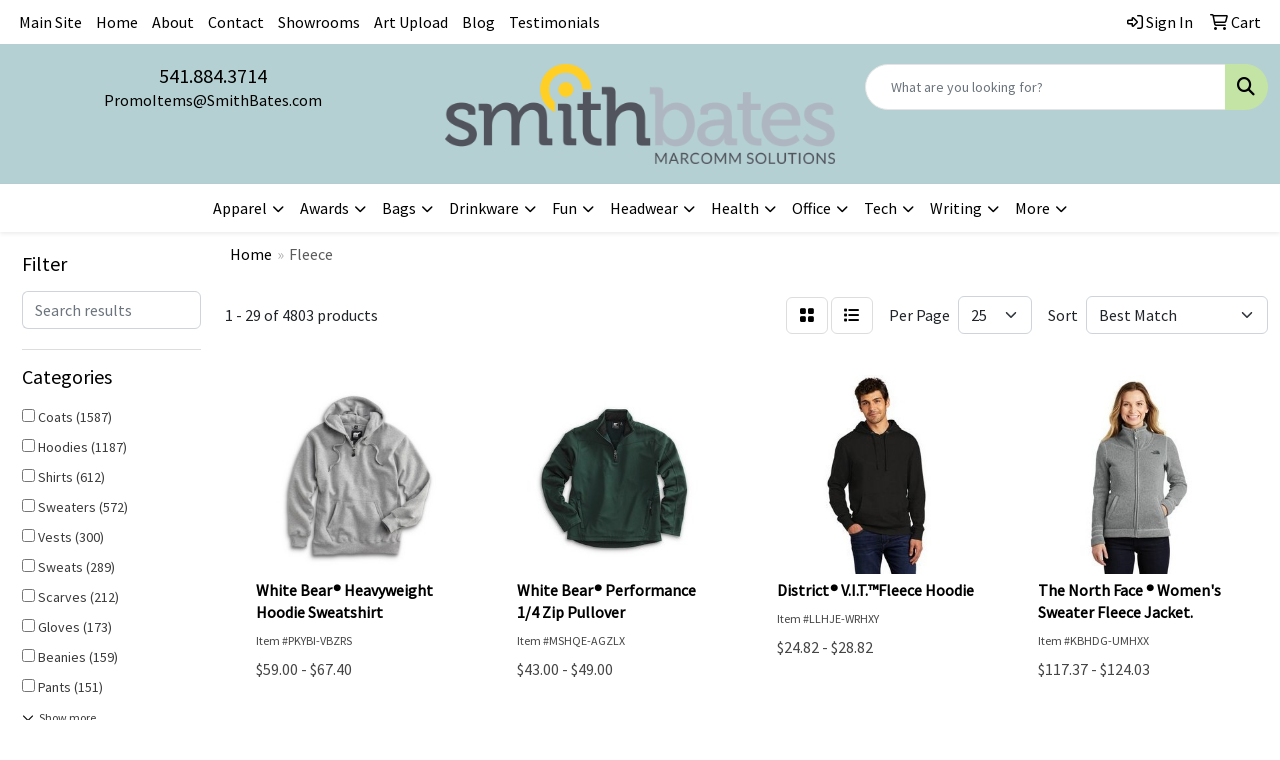

--- FILE ---
content_type: text/html
request_url: https://www.shopsmithbates.com/ws/ws.dll/StartSrch?UID=265686&WENavID=21184712
body_size: 15793
content:
<!DOCTYPE html>
<html lang="en"><head>
<meta charset="utf-8">
<meta http-equiv="X-UA-Compatible" content="IE=edge">
<meta name="viewport" content="width=device-width, initial-scale=1">
<!-- The above 3 meta tags *must* come first in the head; any other head content must come *after* these tags -->


<link href="/distsite/styles/8/css/bootstrap.min.css" rel="stylesheet" />
<link href="https://fonts.googleapis.com/css?family=Open+Sans:400,600|Oswald:400,600" rel="stylesheet">
<link href="/distsite/styles/8/css/owl.carousel.min.css" rel="stylesheet">
<link href="/distsite/styles/8/css/nouislider.css" rel="stylesheet">
<!--<link href="/distsite/styles/8/css/menu.css" rel="stylesheet"/>-->
<link href="/distsite/styles/8/css/flexslider.css" rel="stylesheet">
<link href="/distsite/styles/8/css/all.min.css" rel="stylesheet">
<link href="/distsite/styles/8/css/slick/slick.css" rel="stylesheet"/>
<link href="/distsite/styles/8/css/lightbox/lightbox.css" rel="stylesheet"  />
<link href="/distsite/styles/8/css/yamm.css" rel="stylesheet" />
<!-- Custom styles for this theme -->
<link href="/we/we.dll/StyleSheet?UN=265686&Type=WETheme&TS=C45928.6317476852" rel="stylesheet">
<!-- Custom styles for this theme -->
<link href="/we/we.dll/StyleSheet?UN=265686&Type=WETheme-PS&TS=C45928.6317476852" rel="stylesheet">
<style>
/* Header Styles */
.header-six #logo img {
  max-height: 100px;
}

/* Footer Styles */
.footer-three #ftlogo img {
  max-height: 100px;
}
</style>

<!-- HTML5 shim and Respond.js for IE8 support of HTML5 elements and media queries -->
<!--[if lt IE 9]>
      <script src="https://oss.maxcdn.com/html5shiv/3.7.3/html5shiv.min.js"></script>
      <script src="https://oss.maxcdn.com/respond/1.4.2/respond.min.js"></script>
    <![endif]-->

</head>

<body style="background:#fff;">


  <!-- Slide-Out Menu -->
  <div id="filter-menu" class="filter-menu">
    <button id="close-menu" class="btn-close"></button>
    <div class="menu-content">
      
<aside class="filter-sidebar">



<div class="filter-section first">
	<h2>Filter</h2>
	 <div class="input-group mb-3">
	 <input type="text" style="border-right:0;" placeholder="Search results" class="form-control text-search-within-results" name="SearchWithinResults" value="" maxlength="100" onkeyup="HandleTextFilter(event);">
	  <label class="input-group-text" style="background-color:#fff;"><a  style="display:none;" href="javascript:void(0);" class="remove-filter" data-toggle="tooltip" title="Clear" onclick="ClearTextFilter();"><i class="far fa-times" aria-hidden="true"></i> <span class="fa-sr-only">x</span></a></label>
	</div>
</div>

<a href="javascript:void(0);" class="clear-filters"  style="display:none;" onclick="ClearDrillDown();">Clear all filters</a>

<div class="filter-section" >
	<h2>Categories</h2>

	<div class="filter-list">

	 <div class="checkbox"><label><input class="filtercheckbox" type="checkbox" name="0|Coats" ><span> Coats (1587)</span></label></div><div class="checkbox"><label><input class="filtercheckbox" type="checkbox" name="0|Hoodies" ><span> Hoodies (1187)</span></label></div><div class="checkbox"><label><input class="filtercheckbox" type="checkbox" name="0|Shirts" ><span> Shirts (612)</span></label></div><div class="checkbox"><label><input class="filtercheckbox" type="checkbox" name="0|Sweaters" ><span> Sweaters (572)</span></label></div><div class="checkbox"><label><input class="filtercheckbox" type="checkbox" name="0|Vests" ><span> Vests (300)</span></label></div><div class="checkbox"><label><input class="filtercheckbox" type="checkbox" name="0|Sweats" ><span> Sweats (289)</span></label></div><div class="checkbox"><label><input class="filtercheckbox" type="checkbox" name="0|Scarves" ><span> Scarves (212)</span></label></div><div class="checkbox"><label><input class="filtercheckbox" type="checkbox" name="0|Gloves" ><span> Gloves (173)</span></label></div><div class="checkbox"><label><input class="filtercheckbox" type="checkbox" name="0|Beanies" ><span> Beanies (159)</span></label></div><div class="checkbox"><label><input class="filtercheckbox" type="checkbox" name="0|Pants" ><span> Pants (151)</span></label></div><div class="show-filter"><div class="checkbox"><label><input class="filtercheckbox" type="checkbox" name="0|Hats" ><span> Hats (127)</span></label></div><div class="checkbox"><label><input class="filtercheckbox" type="checkbox" name="0|Blankets" ><span> Blankets (117)</span></label></div><div class="checkbox"><label><input class="filtercheckbox" type="checkbox" name="0|Uniforms" ><span> Uniforms (97)</span></label></div><div class="checkbox"><label><input class="filtercheckbox" type="checkbox" name="0|Cloths" ><span> Cloths (74)</span></label></div><div class="checkbox"><label><input class="filtercheckbox" type="checkbox" name="0|Socks" ><span> Socks (63)</span></label></div><div class="checkbox"><label><input class="filtercheckbox" type="checkbox" name="0|Costumes" ><span> Costumes (42)</span></label></div><div class="checkbox"><label><input class="filtercheckbox" type="checkbox" name="0|Caps" ><span> Caps (38)</span></label></div><div class="checkbox"><label><input class="filtercheckbox" type="checkbox" name="0|Robes" ><span> Robes (38)</span></label></div><div class="checkbox"><label><input class="filtercheckbox" type="checkbox" name="0|Masks" ><span> Masks (37)</span></label></div><div class="checkbox"><label><input class="filtercheckbox" type="checkbox" name="0|Earmuffs" ><span> Earmuffs (21)</span></label></div><div class="checkbox"><label><input class="filtercheckbox" type="checkbox" name="0|Pajamas" ><span> Pajamas (20)</span></label></div><div class="checkbox"><label><input class="filtercheckbox" type="checkbox" name="0|Mittens" ><span> Mittens (18)</span></label></div><div class="checkbox"><label><input class="filtercheckbox" type="checkbox" name="0|Shorts" ><span> Shorts (17)</span></label></div><div class="checkbox"><label><input class="filtercheckbox" type="checkbox" name="0|Warmers" ><span> Warmers (15)</span></label></div><div class="checkbox"><label><input class="filtercheckbox" type="checkbox" name="0|Bibs" ><span> Bibs (14)</span></label></div><div class="checkbox"><label><input class="filtercheckbox" type="checkbox" name="0|Slippers" ><span> Slippers (13)</span></label></div><div class="checkbox"><label><input class="filtercheckbox" type="checkbox" name="0|Headbands" ><span> Headbands (12)</span></label></div><div class="checkbox"><label><input class="filtercheckbox" type="checkbox" name="0|Underwear" ><span> Underwear (12)</span></label></div><div class="checkbox"><label><input class="filtercheckbox" type="checkbox" name="0|Bodysuits" ><span> Bodysuits (10)</span></label></div><div class="checkbox"><label><input class="filtercheckbox" type="checkbox" name="0|Ponchos" ><span> Ponchos (10)</span></label></div><div class="checkbox"><label><input class="filtercheckbox" type="checkbox" name="0|Scrubs" ><span> Scrubs (9)</span></label></div><div class="checkbox"><label><input class="filtercheckbox" type="checkbox" name="0|Sleeping bags" ><span> Sleeping bags (6)</span></label></div><div class="checkbox"><label><input class="filtercheckbox" type="checkbox" name="0|Overalls" ><span> Overalls (4)</span></label></div><div class="checkbox"><label><input class="filtercheckbox" type="checkbox" name="0|Rompers" ><span> Rompers (4)</span></label></div><div class="checkbox"><label><input class="filtercheckbox" type="checkbox" name="0|Shoes" ><span> Shoes (4)</span></label></div><div class="checkbox"><label><input class="filtercheckbox" type="checkbox" name="0|Towels" ><span> Towels (4)</span></label></div><div class="checkbox"><label><input class="filtercheckbox" type="checkbox" name="0|Covers" ><span> Covers (3)</span></label></div><div class="checkbox"><label><input class="filtercheckbox" type="checkbox" name="0|Zipper pulls" ><span> Zipper pulls (3)</span></label></div><div class="checkbox"><label><input class="filtercheckbox" type="checkbox" name="0|Bags" ><span> Bags (2)</span></label></div><div class="checkbox"><label><input class="filtercheckbox" type="checkbox" name="0|Bandanas" ><span> Bandanas (2)</span></label></div><div class="checkbox"><label><input class="filtercheckbox" type="checkbox" name="0|Collars" ><span> Collars (2)</span></label></div><div class="checkbox"><label><input class="filtercheckbox" type="checkbox" name="0|Kits-other" ><span> Kits-other (2)</span></label></div><div class="checkbox"><label><input class="filtercheckbox" type="checkbox" name="0|Lint removers" ><span> Lint removers (2)</span></label></div><div class="checkbox"><label><input class="filtercheckbox" type="checkbox" name="0|Pillows" ><span> Pillows (2)</span></label></div><div class="checkbox"><label><input class="filtercheckbox" type="checkbox" name="0|Tees-golf" ><span> Tees-golf (2)</span></label></div><div class="checkbox"><label><input class="filtercheckbox" type="checkbox" name="0|Adapters" ><span> Adapters (1)</span></label></div><div class="checkbox"><label><input class="filtercheckbox" type="checkbox" name="0|Backpacks" ><span> Backpacks (1)</span></label></div><div class="checkbox"><label><input class="filtercheckbox" type="checkbox" name="0|Chairs" ><span> Chairs (1)</span></label></div><div class="checkbox"><label><input class="filtercheckbox" type="checkbox" name="0|Dresses" ><span> Dresses (1)</span></label></div><div class="checkbox"><label><input class="filtercheckbox" type="checkbox" name="0|Flashlights" ><span> Flashlights (1)</span></label></div></div>

		<!-- wrapper for more filters -->
        <div class="show-filter">

		</div><!-- showfilters -->

	</div>

		<a href="#" class="show-more"  >Show more</a>
</div>


<div class="filter-section" >
	<h2>Features</h2>

		<div class="filter-list">

	  		<div class="checkbox"><label><input class="filtercheckbox" type="checkbox" name="2|Long sleeve" ><span> Long sleeve (1193)</span></label></div><div class="checkbox"><label><input class="filtercheckbox" type="checkbox" name="2|Fleece" ><span> Fleece (923)</span></label></div><div class="checkbox"><label><input class="filtercheckbox" type="checkbox" name="2|Apparel" ><span> Apparel (753)</span></label></div><div class="checkbox"><label><input class="filtercheckbox" type="checkbox" name="2|Polyester" ><span> Polyester (645)</span></label></div><div class="checkbox"><label><input class="filtercheckbox" type="checkbox" name="2|Warm" ><span> Warm (595)</span></label></div><div class="checkbox"><label><input class="filtercheckbox" type="checkbox" name="2|Pullover" ><span> Pullover (527)</span></label></div><div class="checkbox"><label><input class="filtercheckbox" type="checkbox" name="2|Soft" ><span> Soft (481)</span></label></div><div class="checkbox"><label><input class="filtercheckbox" type="checkbox" name="2|Winter" ><span> Winter (473)</span></label></div><div class="checkbox"><label><input class="filtercheckbox" type="checkbox" name="2|Breathable" ><span> Breathable (460)</span></label></div><div class="checkbox"><label><input class="filtercheckbox" type="checkbox" name="2|Jacket" ><span> Jacket (448)</span></label></div><div class="show-filter"><div class="checkbox"><label><input class="filtercheckbox" type="checkbox" name="2|Outdoors" ><span> Outdoors (420)</span></label></div><div class="checkbox"><label><input class="filtercheckbox" type="checkbox" name="2|Outerwear" ><span> Outerwear (414)</span></label></div><div class="checkbox"><label><input class="filtercheckbox" type="checkbox" name="2|Pocket" ><span> Pocket (403)</span></label></div><div class="checkbox"><label><input class="filtercheckbox" type="checkbox" name="2|Lightweight" ><span> Lightweight (395)</span></label></div><div class="checkbox"><label><input class="filtercheckbox" type="checkbox" name="2|Hoodie" ><span> Hoodie (389)</span></label></div><div class="checkbox"><label><input class="filtercheckbox" type="checkbox" name="2|Cotton" ><span> Cotton (369)</span></label></div><div class="checkbox"><label><input class="filtercheckbox" type="checkbox" name="2|Sweatshirt" ><span> Sweatshirt (369)</span></label></div><div class="checkbox"><label><input class="filtercheckbox" type="checkbox" name="2|Comfortable" ><span> Comfortable (345)</span></label></div><div class="checkbox"><label><input class="filtercheckbox" type="checkbox" name="2|Unisex" ><span> Unisex (319)</span></label></div><div class="checkbox"><label><input class="filtercheckbox" type="checkbox" name="2|Durable" ><span> Durable (310)</span></label></div><div class="checkbox"><label><input class="filtercheckbox" type="checkbox" name="2|Mens" ><span> Mens (297)</span></label></div><div class="checkbox"><label><input class="filtercheckbox" type="checkbox" name="2|Windproof" ><span> Windproof (290)</span></label></div><div class="checkbox"><label><input class="filtercheckbox" type="checkbox" name="2|Hood" ><span> Hood (289)</span></label></div><div class="checkbox"><label><input class="filtercheckbox" type="checkbox" name="2|100% polyester" ><span> 100% polyester (285)</span></label></div><div class="checkbox"><label><input class="filtercheckbox" type="checkbox" name="2|Cuff" ><span> Cuff (284)</span></label></div><div class="checkbox"><label><input class="filtercheckbox" type="checkbox" name="2|Cozy" ><span> Cozy (282)</span></label></div><div class="checkbox"><label><input class="filtercheckbox" type="checkbox" name="2|Drawstrings" ><span> Drawstrings (273)</span></label></div><div class="checkbox"><label><input class="filtercheckbox" type="checkbox" name="2|Casual" ><span> Casual (259)</span></label></div><div class="checkbox"><label><input class="filtercheckbox" type="checkbox" name="2|Women" ><span> Women (259)</span></label></div><div class="checkbox"><label><input class="filtercheckbox" type="checkbox" name="2|Rib knit" ><span> Rib knit (240)</span></label></div><div class="checkbox"><label><input class="filtercheckbox" type="checkbox" name="2|Sweater" ><span> Sweater (238)</span></label></div><div class="checkbox"><label><input class="filtercheckbox" type="checkbox" name="2|Thermal" ><span> Thermal (233)</span></label></div><div class="checkbox"><label><input class="filtercheckbox" type="checkbox" name="2|Wearable" ><span> Wearable (226)</span></label></div><div class="checkbox"><label><input class="filtercheckbox" type="checkbox" name="2|Sport" ><span> Sport (224)</span></label></div><div class="checkbox"><label><input class="filtercheckbox" type="checkbox" name="2|Hooded" ><span> Hooded (216)</span></label></div><div class="checkbox"><label><input class="filtercheckbox" type="checkbox" name="2|Kangaroo pocket" ><span> Kangaroo pocket (213)</span></label></div><div class="checkbox"><label><input class="filtercheckbox" type="checkbox" name="2|Rib knit cuff" ><span> Rib knit cuff (208)</span></label></div><div class="checkbox"><label><input class="filtercheckbox" type="checkbox" name="2|Washable" ><span> Washable (206)</span></label></div><div class="checkbox"><label><input class="filtercheckbox" type="checkbox" name="2|Waterproof" ><span> Waterproof (202)</span></label></div><div class="checkbox"><label><input class="filtercheckbox" type="checkbox" name="2|Hiking" ><span> Hiking (197)</span></label></div><div class="checkbox"><label><input class="filtercheckbox" type="checkbox" name="2|Full zip" ><span> Full zip (191)</span></label></div><div class="checkbox"><label><input class="filtercheckbox" type="checkbox" name="2|Coat" ><span> Coat (178)</span></label></div><div class="checkbox"><label><input class="filtercheckbox" type="checkbox" name="2|Reusable" ><span> Reusable (171)</span></label></div><div class="checkbox"><label><input class="filtercheckbox" type="checkbox" name="2|Warmth" ><span> Warmth (171)</span></label></div><div class="checkbox"><label><input class="filtercheckbox" type="checkbox" name="2|Zipper" ><span> Zipper (171)</span></label></div><div class="checkbox"><label><input class="filtercheckbox" type="checkbox" name="2|Men's" ><span> Men's (164)</span></label></div><div class="checkbox"><label><input class="filtercheckbox" type="checkbox" name="2|Portable" ><span> Portable (162)</span></label></div><div class="checkbox"><label><input class="filtercheckbox" type="checkbox" name="2|Front pouch pocket" ><span> Front pouch pocket (152)</span></label></div><div class="checkbox"><label><input class="filtercheckbox" type="checkbox" name="2|Sleeveless" ><span> Sleeveless (144)</span></label></div><div class="checkbox"><label><input class="filtercheckbox" type="checkbox" name="2|Waistband" ><span> Waistband (142)</span></label></div></div>

			<!-- wrapper for more filters -->
			<div class="show-filter">

			</div><!-- showfilters -->
 		</div>
		<a href="#" class="show-more"  >Show more</a>


</div>


<div class="filter-section" >
	<h2>Colors</h2>

		<div class="filter-list">

		  	<div class="checkbox"><label><input class="filtercheckbox" type="checkbox" name="1|Black" ><span> Black (2827)</span></label></div><div class="checkbox"><label><input class="filtercheckbox" type="checkbox" name="1|Navy blue" ><span> Navy blue (1109)</span></label></div><div class="checkbox"><label><input class="filtercheckbox" type="checkbox" name="1|Gray" ><span> Gray (1079)</span></label></div><div class="checkbox"><label><input class="filtercheckbox" type="checkbox" name="1|Red" ><span> Red (1000)</span></label></div><div class="checkbox"><label><input class="filtercheckbox" type="checkbox" name="1|White" ><span> White (974)</span></label></div><div class="checkbox"><label><input class="filtercheckbox" type="checkbox" name="1|Blue" ><span> Blue (711)</span></label></div><div class="checkbox"><label><input class="filtercheckbox" type="checkbox" name="1|Pink" ><span> Pink (589)</span></label></div><div class="checkbox"><label><input class="filtercheckbox" type="checkbox" name="1|Green" ><span> Green (552)</span></label></div><div class="checkbox"><label><input class="filtercheckbox" type="checkbox" name="1|Brown" ><span> Brown (456)</span></label></div><div class="checkbox"><label><input class="filtercheckbox" type="checkbox" name="1|Purple" ><span> Purple (439)</span></label></div><div class="show-filter"><div class="checkbox"><label><input class="filtercheckbox" type="checkbox" name="1|Orange" ><span> Orange (420)</span></label></div><div class="checkbox"><label><input class="filtercheckbox" type="checkbox" name="1|Yellow" ><span> Yellow (406)</span></label></div><div class="checkbox"><label><input class="filtercheckbox" type="checkbox" name="1|Various" ><span> Various (319)</span></label></div><div class="checkbox"><label><input class="filtercheckbox" type="checkbox" name="1|Royal blue" ><span> Royal blue (308)</span></label></div><div class="checkbox"><label><input class="filtercheckbox" type="checkbox" name="1|Dark gray" ><span> Dark gray (298)</span></label></div><div class="checkbox"><label><input class="filtercheckbox" type="checkbox" name="1|Charcoal gray" ><span> Charcoal gray (225)</span></label></div><div class="checkbox"><label><input class="filtercheckbox" type="checkbox" name="1|True navy blue" ><span> True navy blue (208)</span></label></div><div class="checkbox"><label><input class="filtercheckbox" type="checkbox" name="1|Light gray" ><span> Light gray (192)</span></label></div><div class="checkbox"><label><input class="filtercheckbox" type="checkbox" name="1|Beige" ><span> Beige (186)</span></label></div><div class="checkbox"><label><input class="filtercheckbox" type="checkbox" name="1|Navy" ><span> Navy (182)</span></label></div><div class="checkbox"><label><input class="filtercheckbox" type="checkbox" name="1|Light blue" ><span> Light blue (177)</span></label></div><div class="checkbox"><label><input class="filtercheckbox" type="checkbox" name="1|True royal blue" ><span> True royal blue (175)</span></label></div><div class="checkbox"><label><input class="filtercheckbox" type="checkbox" name="1|Maroon red" ><span> Maroon red (159)</span></label></div><div class="checkbox"><label><input class="filtercheckbox" type="checkbox" name="1|Heather gray" ><span> Heather gray (155)</span></label></div><div class="checkbox"><label><input class="filtercheckbox" type="checkbox" name="1|Jet black" ><span> Jet black (148)</span></label></div><div class="checkbox"><label><input class="filtercheckbox" type="checkbox" name="1|Black heather" ><span> Black heather (146)</span></label></div><div class="checkbox"><label><input class="filtercheckbox" type="checkbox" name="1|Dark green" ><span> Dark green (145)</span></label></div><div class="checkbox"><label><input class="filtercheckbox" type="checkbox" name="1|Forest green" ><span> Forest green (141)</span></label></div><div class="checkbox"><label><input class="filtercheckbox" type="checkbox" name="1|Dark gray heather" ><span> Dark gray heather (139)</span></label></div><div class="checkbox"><label><input class="filtercheckbox" type="checkbox" name="1|Dark blue" ><span> Dark blue (127)</span></label></div><div class="checkbox"><label><input class="filtercheckbox" type="checkbox" name="1|Athletic heather gray" ><span> Athletic heather gray (126)</span></label></div><div class="checkbox"><label><input class="filtercheckbox" type="checkbox" name="1|Khaki" ><span> Khaki (114)</span></label></div><div class="checkbox"><label><input class="filtercheckbox" type="checkbox" name="1|Ash gray" ><span> Ash gray (113)</span></label></div><div class="checkbox"><label><input class="filtercheckbox" type="checkbox" name="1|Wine red" ><span> Wine red (104)</span></label></div><div class="checkbox"><label><input class="filtercheckbox" type="checkbox" name="1|True red" ><span> True red (101)</span></label></div><div class="checkbox"><label><input class="filtercheckbox" type="checkbox" name="1|Dark heather gray" ><span> Dark heather gray (88)</span></label></div><div class="checkbox"><label><input class="filtercheckbox" type="checkbox" name="1|Deep black" ><span> Deep black (88)</span></label></div><div class="checkbox"><label><input class="filtercheckbox" type="checkbox" name="1|Military green" ><span> Military green (80)</span></label></div><div class="checkbox"><label><input class="filtercheckbox" type="checkbox" name="1|Safety orange" ><span> Safety orange (77)</span></label></div><div class="checkbox"><label><input class="filtercheckbox" type="checkbox" name="1|Athletic gray heather" ><span> Athletic gray heather (75)</span></label></div><div class="checkbox"><label><input class="filtercheckbox" type="checkbox" name="1|Tnf black" ><span> Tnf black (74)</span></label></div><div class="checkbox"><label><input class="filtercheckbox" type="checkbox" name="1|Gray heather" ><span> Gray heather (66)</span></label></div><div class="checkbox"><label><input class="filtercheckbox" type="checkbox" name="1|Heather navy blue" ><span> Heather navy blue (65)</span></label></div><div class="checkbox"><label><input class="filtercheckbox" type="checkbox" name="1|Kelly green" ><span> Kelly green (63)</span></label></div><div class="checkbox"><label><input class="filtercheckbox" type="checkbox" name="1|Light green" ><span> Light green (62)</span></label></div><div class="checkbox"><label><input class="filtercheckbox" type="checkbox" name="1|Safety green" ><span> Safety green (62)</span></label></div><div class="checkbox"><label><input class="filtercheckbox" type="checkbox" name="1|Charcoal" ><span> Charcoal (61)</span></label></div><div class="checkbox"><label><input class="filtercheckbox" type="checkbox" name="1|Army green" ><span> Army green (60)</span></label></div><div class="checkbox"><label><input class="filtercheckbox" type="checkbox" name="1|Graphite gray" ><span> Graphite gray (60)</span></label></div><div class="checkbox"><label><input class="filtercheckbox" type="checkbox" name="1|Graphite gray heather" ><span> Graphite gray heather (59)</span></label></div></div>


			<!-- wrapper for more filters -->
			<div class="show-filter">

			</div><!-- showfilters -->

		  </div>

		<a href="#" class="show-more"  >Show more</a>
</div>


<div class="filter-section"  >
	<h2>Price Range</h2>
	<div class="filter-price-wrap">
		<div class="filter-price-inner">
			<div class="input-group">
				<span class="input-group-text input-group-text-white">$</span>
				<input type="text" class="form-control form-control-sm filter-min-prices" name="min-prices" value="" placeholder="Min" onkeyup="HandlePriceFilter(event);">
			</div>
			<div class="input-group">
				<span class="input-group-text input-group-text-white">$</span>
				<input type="text" class="form-control form-control-sm filter-max-prices" name="max-prices" value="" placeholder="Max" onkeyup="HandlePriceFilter(event);">
			</div>
		</div>
		<a href="javascript:void(0)" onclick="SetPriceFilter();" ><i class="fa-solid fa-chevron-right"></i></a>
	</div>
</div>

<div class="filter-section"   >
	<h2>Quantity</h2>
	<div class="filter-price-wrap mb-2">
		<input type="text" class="form-control form-control-sm filter-quantity" value="" placeholder="Qty" onkeyup="HandleQuantityFilter(event);">
		<a href="javascript:void(0)" onclick="SetQuantityFilter();"><i class="fa-solid fa-chevron-right"></i></a>
	</div>
</div>




	</aside>

    </div>
</div>




	<div class="container-fluid">
		<div class="row">

			<div class="col-md-3 col-lg-2">
        <div class="d-none d-md-block">
          <div id="desktop-filter">
            
<aside class="filter-sidebar">



<div class="filter-section first">
	<h2>Filter</h2>
	 <div class="input-group mb-3">
	 <input type="text" style="border-right:0;" placeholder="Search results" class="form-control text-search-within-results" name="SearchWithinResults" value="" maxlength="100" onkeyup="HandleTextFilter(event);">
	  <label class="input-group-text" style="background-color:#fff;"><a  style="display:none;" href="javascript:void(0);" class="remove-filter" data-toggle="tooltip" title="Clear" onclick="ClearTextFilter();"><i class="far fa-times" aria-hidden="true"></i> <span class="fa-sr-only">x</span></a></label>
	</div>
</div>

<a href="javascript:void(0);" class="clear-filters"  style="display:none;" onclick="ClearDrillDown();">Clear all filters</a>

<div class="filter-section" >
	<h2>Categories</h2>

	<div class="filter-list">

	 <div class="checkbox"><label><input class="filtercheckbox" type="checkbox" name="0|Coats" ><span> Coats (1587)</span></label></div><div class="checkbox"><label><input class="filtercheckbox" type="checkbox" name="0|Hoodies" ><span> Hoodies (1187)</span></label></div><div class="checkbox"><label><input class="filtercheckbox" type="checkbox" name="0|Shirts" ><span> Shirts (612)</span></label></div><div class="checkbox"><label><input class="filtercheckbox" type="checkbox" name="0|Sweaters" ><span> Sweaters (572)</span></label></div><div class="checkbox"><label><input class="filtercheckbox" type="checkbox" name="0|Vests" ><span> Vests (300)</span></label></div><div class="checkbox"><label><input class="filtercheckbox" type="checkbox" name="0|Sweats" ><span> Sweats (289)</span></label></div><div class="checkbox"><label><input class="filtercheckbox" type="checkbox" name="0|Scarves" ><span> Scarves (212)</span></label></div><div class="checkbox"><label><input class="filtercheckbox" type="checkbox" name="0|Gloves" ><span> Gloves (173)</span></label></div><div class="checkbox"><label><input class="filtercheckbox" type="checkbox" name="0|Beanies" ><span> Beanies (159)</span></label></div><div class="checkbox"><label><input class="filtercheckbox" type="checkbox" name="0|Pants" ><span> Pants (151)</span></label></div><div class="show-filter"><div class="checkbox"><label><input class="filtercheckbox" type="checkbox" name="0|Hats" ><span> Hats (127)</span></label></div><div class="checkbox"><label><input class="filtercheckbox" type="checkbox" name="0|Blankets" ><span> Blankets (117)</span></label></div><div class="checkbox"><label><input class="filtercheckbox" type="checkbox" name="0|Uniforms" ><span> Uniforms (97)</span></label></div><div class="checkbox"><label><input class="filtercheckbox" type="checkbox" name="0|Cloths" ><span> Cloths (74)</span></label></div><div class="checkbox"><label><input class="filtercheckbox" type="checkbox" name="0|Socks" ><span> Socks (63)</span></label></div><div class="checkbox"><label><input class="filtercheckbox" type="checkbox" name="0|Costumes" ><span> Costumes (42)</span></label></div><div class="checkbox"><label><input class="filtercheckbox" type="checkbox" name="0|Caps" ><span> Caps (38)</span></label></div><div class="checkbox"><label><input class="filtercheckbox" type="checkbox" name="0|Robes" ><span> Robes (38)</span></label></div><div class="checkbox"><label><input class="filtercheckbox" type="checkbox" name="0|Masks" ><span> Masks (37)</span></label></div><div class="checkbox"><label><input class="filtercheckbox" type="checkbox" name="0|Earmuffs" ><span> Earmuffs (21)</span></label></div><div class="checkbox"><label><input class="filtercheckbox" type="checkbox" name="0|Pajamas" ><span> Pajamas (20)</span></label></div><div class="checkbox"><label><input class="filtercheckbox" type="checkbox" name="0|Mittens" ><span> Mittens (18)</span></label></div><div class="checkbox"><label><input class="filtercheckbox" type="checkbox" name="0|Shorts" ><span> Shorts (17)</span></label></div><div class="checkbox"><label><input class="filtercheckbox" type="checkbox" name="0|Warmers" ><span> Warmers (15)</span></label></div><div class="checkbox"><label><input class="filtercheckbox" type="checkbox" name="0|Bibs" ><span> Bibs (14)</span></label></div><div class="checkbox"><label><input class="filtercheckbox" type="checkbox" name="0|Slippers" ><span> Slippers (13)</span></label></div><div class="checkbox"><label><input class="filtercheckbox" type="checkbox" name="0|Headbands" ><span> Headbands (12)</span></label></div><div class="checkbox"><label><input class="filtercheckbox" type="checkbox" name="0|Underwear" ><span> Underwear (12)</span></label></div><div class="checkbox"><label><input class="filtercheckbox" type="checkbox" name="0|Bodysuits" ><span> Bodysuits (10)</span></label></div><div class="checkbox"><label><input class="filtercheckbox" type="checkbox" name="0|Ponchos" ><span> Ponchos (10)</span></label></div><div class="checkbox"><label><input class="filtercheckbox" type="checkbox" name="0|Scrubs" ><span> Scrubs (9)</span></label></div><div class="checkbox"><label><input class="filtercheckbox" type="checkbox" name="0|Sleeping bags" ><span> Sleeping bags (6)</span></label></div><div class="checkbox"><label><input class="filtercheckbox" type="checkbox" name="0|Overalls" ><span> Overalls (4)</span></label></div><div class="checkbox"><label><input class="filtercheckbox" type="checkbox" name="0|Rompers" ><span> Rompers (4)</span></label></div><div class="checkbox"><label><input class="filtercheckbox" type="checkbox" name="0|Shoes" ><span> Shoes (4)</span></label></div><div class="checkbox"><label><input class="filtercheckbox" type="checkbox" name="0|Towels" ><span> Towels (4)</span></label></div><div class="checkbox"><label><input class="filtercheckbox" type="checkbox" name="0|Covers" ><span> Covers (3)</span></label></div><div class="checkbox"><label><input class="filtercheckbox" type="checkbox" name="0|Zipper pulls" ><span> Zipper pulls (3)</span></label></div><div class="checkbox"><label><input class="filtercheckbox" type="checkbox" name="0|Bags" ><span> Bags (2)</span></label></div><div class="checkbox"><label><input class="filtercheckbox" type="checkbox" name="0|Bandanas" ><span> Bandanas (2)</span></label></div><div class="checkbox"><label><input class="filtercheckbox" type="checkbox" name="0|Collars" ><span> Collars (2)</span></label></div><div class="checkbox"><label><input class="filtercheckbox" type="checkbox" name="0|Kits-other" ><span> Kits-other (2)</span></label></div><div class="checkbox"><label><input class="filtercheckbox" type="checkbox" name="0|Lint removers" ><span> Lint removers (2)</span></label></div><div class="checkbox"><label><input class="filtercheckbox" type="checkbox" name="0|Pillows" ><span> Pillows (2)</span></label></div><div class="checkbox"><label><input class="filtercheckbox" type="checkbox" name="0|Tees-golf" ><span> Tees-golf (2)</span></label></div><div class="checkbox"><label><input class="filtercheckbox" type="checkbox" name="0|Adapters" ><span> Adapters (1)</span></label></div><div class="checkbox"><label><input class="filtercheckbox" type="checkbox" name="0|Backpacks" ><span> Backpacks (1)</span></label></div><div class="checkbox"><label><input class="filtercheckbox" type="checkbox" name="0|Chairs" ><span> Chairs (1)</span></label></div><div class="checkbox"><label><input class="filtercheckbox" type="checkbox" name="0|Dresses" ><span> Dresses (1)</span></label></div><div class="checkbox"><label><input class="filtercheckbox" type="checkbox" name="0|Flashlights" ><span> Flashlights (1)</span></label></div></div>

		<!-- wrapper for more filters -->
        <div class="show-filter">

		</div><!-- showfilters -->

	</div>

		<a href="#" class="show-more"  >Show more</a>
</div>


<div class="filter-section" >
	<h2>Features</h2>

		<div class="filter-list">

	  		<div class="checkbox"><label><input class="filtercheckbox" type="checkbox" name="2|Long sleeve" ><span> Long sleeve (1193)</span></label></div><div class="checkbox"><label><input class="filtercheckbox" type="checkbox" name="2|Fleece" ><span> Fleece (923)</span></label></div><div class="checkbox"><label><input class="filtercheckbox" type="checkbox" name="2|Apparel" ><span> Apparel (753)</span></label></div><div class="checkbox"><label><input class="filtercheckbox" type="checkbox" name="2|Polyester" ><span> Polyester (645)</span></label></div><div class="checkbox"><label><input class="filtercheckbox" type="checkbox" name="2|Warm" ><span> Warm (595)</span></label></div><div class="checkbox"><label><input class="filtercheckbox" type="checkbox" name="2|Pullover" ><span> Pullover (527)</span></label></div><div class="checkbox"><label><input class="filtercheckbox" type="checkbox" name="2|Soft" ><span> Soft (481)</span></label></div><div class="checkbox"><label><input class="filtercheckbox" type="checkbox" name="2|Winter" ><span> Winter (473)</span></label></div><div class="checkbox"><label><input class="filtercheckbox" type="checkbox" name="2|Breathable" ><span> Breathable (460)</span></label></div><div class="checkbox"><label><input class="filtercheckbox" type="checkbox" name="2|Jacket" ><span> Jacket (448)</span></label></div><div class="show-filter"><div class="checkbox"><label><input class="filtercheckbox" type="checkbox" name="2|Outdoors" ><span> Outdoors (420)</span></label></div><div class="checkbox"><label><input class="filtercheckbox" type="checkbox" name="2|Outerwear" ><span> Outerwear (414)</span></label></div><div class="checkbox"><label><input class="filtercheckbox" type="checkbox" name="2|Pocket" ><span> Pocket (403)</span></label></div><div class="checkbox"><label><input class="filtercheckbox" type="checkbox" name="2|Lightweight" ><span> Lightweight (395)</span></label></div><div class="checkbox"><label><input class="filtercheckbox" type="checkbox" name="2|Hoodie" ><span> Hoodie (389)</span></label></div><div class="checkbox"><label><input class="filtercheckbox" type="checkbox" name="2|Cotton" ><span> Cotton (369)</span></label></div><div class="checkbox"><label><input class="filtercheckbox" type="checkbox" name="2|Sweatshirt" ><span> Sweatshirt (369)</span></label></div><div class="checkbox"><label><input class="filtercheckbox" type="checkbox" name="2|Comfortable" ><span> Comfortable (345)</span></label></div><div class="checkbox"><label><input class="filtercheckbox" type="checkbox" name="2|Unisex" ><span> Unisex (319)</span></label></div><div class="checkbox"><label><input class="filtercheckbox" type="checkbox" name="2|Durable" ><span> Durable (310)</span></label></div><div class="checkbox"><label><input class="filtercheckbox" type="checkbox" name="2|Mens" ><span> Mens (297)</span></label></div><div class="checkbox"><label><input class="filtercheckbox" type="checkbox" name="2|Windproof" ><span> Windproof (290)</span></label></div><div class="checkbox"><label><input class="filtercheckbox" type="checkbox" name="2|Hood" ><span> Hood (289)</span></label></div><div class="checkbox"><label><input class="filtercheckbox" type="checkbox" name="2|100% polyester" ><span> 100% polyester (285)</span></label></div><div class="checkbox"><label><input class="filtercheckbox" type="checkbox" name="2|Cuff" ><span> Cuff (284)</span></label></div><div class="checkbox"><label><input class="filtercheckbox" type="checkbox" name="2|Cozy" ><span> Cozy (282)</span></label></div><div class="checkbox"><label><input class="filtercheckbox" type="checkbox" name="2|Drawstrings" ><span> Drawstrings (273)</span></label></div><div class="checkbox"><label><input class="filtercheckbox" type="checkbox" name="2|Casual" ><span> Casual (259)</span></label></div><div class="checkbox"><label><input class="filtercheckbox" type="checkbox" name="2|Women" ><span> Women (259)</span></label></div><div class="checkbox"><label><input class="filtercheckbox" type="checkbox" name="2|Rib knit" ><span> Rib knit (240)</span></label></div><div class="checkbox"><label><input class="filtercheckbox" type="checkbox" name="2|Sweater" ><span> Sweater (238)</span></label></div><div class="checkbox"><label><input class="filtercheckbox" type="checkbox" name="2|Thermal" ><span> Thermal (233)</span></label></div><div class="checkbox"><label><input class="filtercheckbox" type="checkbox" name="2|Wearable" ><span> Wearable (226)</span></label></div><div class="checkbox"><label><input class="filtercheckbox" type="checkbox" name="2|Sport" ><span> Sport (224)</span></label></div><div class="checkbox"><label><input class="filtercheckbox" type="checkbox" name="2|Hooded" ><span> Hooded (216)</span></label></div><div class="checkbox"><label><input class="filtercheckbox" type="checkbox" name="2|Kangaroo pocket" ><span> Kangaroo pocket (213)</span></label></div><div class="checkbox"><label><input class="filtercheckbox" type="checkbox" name="2|Rib knit cuff" ><span> Rib knit cuff (208)</span></label></div><div class="checkbox"><label><input class="filtercheckbox" type="checkbox" name="2|Washable" ><span> Washable (206)</span></label></div><div class="checkbox"><label><input class="filtercheckbox" type="checkbox" name="2|Waterproof" ><span> Waterproof (202)</span></label></div><div class="checkbox"><label><input class="filtercheckbox" type="checkbox" name="2|Hiking" ><span> Hiking (197)</span></label></div><div class="checkbox"><label><input class="filtercheckbox" type="checkbox" name="2|Full zip" ><span> Full zip (191)</span></label></div><div class="checkbox"><label><input class="filtercheckbox" type="checkbox" name="2|Coat" ><span> Coat (178)</span></label></div><div class="checkbox"><label><input class="filtercheckbox" type="checkbox" name="2|Reusable" ><span> Reusable (171)</span></label></div><div class="checkbox"><label><input class="filtercheckbox" type="checkbox" name="2|Warmth" ><span> Warmth (171)</span></label></div><div class="checkbox"><label><input class="filtercheckbox" type="checkbox" name="2|Zipper" ><span> Zipper (171)</span></label></div><div class="checkbox"><label><input class="filtercheckbox" type="checkbox" name="2|Men's" ><span> Men's (164)</span></label></div><div class="checkbox"><label><input class="filtercheckbox" type="checkbox" name="2|Portable" ><span> Portable (162)</span></label></div><div class="checkbox"><label><input class="filtercheckbox" type="checkbox" name="2|Front pouch pocket" ><span> Front pouch pocket (152)</span></label></div><div class="checkbox"><label><input class="filtercheckbox" type="checkbox" name="2|Sleeveless" ><span> Sleeveless (144)</span></label></div><div class="checkbox"><label><input class="filtercheckbox" type="checkbox" name="2|Waistband" ><span> Waistband (142)</span></label></div></div>

			<!-- wrapper for more filters -->
			<div class="show-filter">

			</div><!-- showfilters -->
 		</div>
		<a href="#" class="show-more"  >Show more</a>


</div>


<div class="filter-section" >
	<h2>Colors</h2>

		<div class="filter-list">

		  	<div class="checkbox"><label><input class="filtercheckbox" type="checkbox" name="1|Black" ><span> Black (2827)</span></label></div><div class="checkbox"><label><input class="filtercheckbox" type="checkbox" name="1|Navy blue" ><span> Navy blue (1109)</span></label></div><div class="checkbox"><label><input class="filtercheckbox" type="checkbox" name="1|Gray" ><span> Gray (1079)</span></label></div><div class="checkbox"><label><input class="filtercheckbox" type="checkbox" name="1|Red" ><span> Red (1000)</span></label></div><div class="checkbox"><label><input class="filtercheckbox" type="checkbox" name="1|White" ><span> White (974)</span></label></div><div class="checkbox"><label><input class="filtercheckbox" type="checkbox" name="1|Blue" ><span> Blue (711)</span></label></div><div class="checkbox"><label><input class="filtercheckbox" type="checkbox" name="1|Pink" ><span> Pink (589)</span></label></div><div class="checkbox"><label><input class="filtercheckbox" type="checkbox" name="1|Green" ><span> Green (552)</span></label></div><div class="checkbox"><label><input class="filtercheckbox" type="checkbox" name="1|Brown" ><span> Brown (456)</span></label></div><div class="checkbox"><label><input class="filtercheckbox" type="checkbox" name="1|Purple" ><span> Purple (439)</span></label></div><div class="show-filter"><div class="checkbox"><label><input class="filtercheckbox" type="checkbox" name="1|Orange" ><span> Orange (420)</span></label></div><div class="checkbox"><label><input class="filtercheckbox" type="checkbox" name="1|Yellow" ><span> Yellow (406)</span></label></div><div class="checkbox"><label><input class="filtercheckbox" type="checkbox" name="1|Various" ><span> Various (319)</span></label></div><div class="checkbox"><label><input class="filtercheckbox" type="checkbox" name="1|Royal blue" ><span> Royal blue (308)</span></label></div><div class="checkbox"><label><input class="filtercheckbox" type="checkbox" name="1|Dark gray" ><span> Dark gray (298)</span></label></div><div class="checkbox"><label><input class="filtercheckbox" type="checkbox" name="1|Charcoal gray" ><span> Charcoal gray (225)</span></label></div><div class="checkbox"><label><input class="filtercheckbox" type="checkbox" name="1|True navy blue" ><span> True navy blue (208)</span></label></div><div class="checkbox"><label><input class="filtercheckbox" type="checkbox" name="1|Light gray" ><span> Light gray (192)</span></label></div><div class="checkbox"><label><input class="filtercheckbox" type="checkbox" name="1|Beige" ><span> Beige (186)</span></label></div><div class="checkbox"><label><input class="filtercheckbox" type="checkbox" name="1|Navy" ><span> Navy (182)</span></label></div><div class="checkbox"><label><input class="filtercheckbox" type="checkbox" name="1|Light blue" ><span> Light blue (177)</span></label></div><div class="checkbox"><label><input class="filtercheckbox" type="checkbox" name="1|True royal blue" ><span> True royal blue (175)</span></label></div><div class="checkbox"><label><input class="filtercheckbox" type="checkbox" name="1|Maroon red" ><span> Maroon red (159)</span></label></div><div class="checkbox"><label><input class="filtercheckbox" type="checkbox" name="1|Heather gray" ><span> Heather gray (155)</span></label></div><div class="checkbox"><label><input class="filtercheckbox" type="checkbox" name="1|Jet black" ><span> Jet black (148)</span></label></div><div class="checkbox"><label><input class="filtercheckbox" type="checkbox" name="1|Black heather" ><span> Black heather (146)</span></label></div><div class="checkbox"><label><input class="filtercheckbox" type="checkbox" name="1|Dark green" ><span> Dark green (145)</span></label></div><div class="checkbox"><label><input class="filtercheckbox" type="checkbox" name="1|Forest green" ><span> Forest green (141)</span></label></div><div class="checkbox"><label><input class="filtercheckbox" type="checkbox" name="1|Dark gray heather" ><span> Dark gray heather (139)</span></label></div><div class="checkbox"><label><input class="filtercheckbox" type="checkbox" name="1|Dark blue" ><span> Dark blue (127)</span></label></div><div class="checkbox"><label><input class="filtercheckbox" type="checkbox" name="1|Athletic heather gray" ><span> Athletic heather gray (126)</span></label></div><div class="checkbox"><label><input class="filtercheckbox" type="checkbox" name="1|Khaki" ><span> Khaki (114)</span></label></div><div class="checkbox"><label><input class="filtercheckbox" type="checkbox" name="1|Ash gray" ><span> Ash gray (113)</span></label></div><div class="checkbox"><label><input class="filtercheckbox" type="checkbox" name="1|Wine red" ><span> Wine red (104)</span></label></div><div class="checkbox"><label><input class="filtercheckbox" type="checkbox" name="1|True red" ><span> True red (101)</span></label></div><div class="checkbox"><label><input class="filtercheckbox" type="checkbox" name="1|Dark heather gray" ><span> Dark heather gray (88)</span></label></div><div class="checkbox"><label><input class="filtercheckbox" type="checkbox" name="1|Deep black" ><span> Deep black (88)</span></label></div><div class="checkbox"><label><input class="filtercheckbox" type="checkbox" name="1|Military green" ><span> Military green (80)</span></label></div><div class="checkbox"><label><input class="filtercheckbox" type="checkbox" name="1|Safety orange" ><span> Safety orange (77)</span></label></div><div class="checkbox"><label><input class="filtercheckbox" type="checkbox" name="1|Athletic gray heather" ><span> Athletic gray heather (75)</span></label></div><div class="checkbox"><label><input class="filtercheckbox" type="checkbox" name="1|Tnf black" ><span> Tnf black (74)</span></label></div><div class="checkbox"><label><input class="filtercheckbox" type="checkbox" name="1|Gray heather" ><span> Gray heather (66)</span></label></div><div class="checkbox"><label><input class="filtercheckbox" type="checkbox" name="1|Heather navy blue" ><span> Heather navy blue (65)</span></label></div><div class="checkbox"><label><input class="filtercheckbox" type="checkbox" name="1|Kelly green" ><span> Kelly green (63)</span></label></div><div class="checkbox"><label><input class="filtercheckbox" type="checkbox" name="1|Light green" ><span> Light green (62)</span></label></div><div class="checkbox"><label><input class="filtercheckbox" type="checkbox" name="1|Safety green" ><span> Safety green (62)</span></label></div><div class="checkbox"><label><input class="filtercheckbox" type="checkbox" name="1|Charcoal" ><span> Charcoal (61)</span></label></div><div class="checkbox"><label><input class="filtercheckbox" type="checkbox" name="1|Army green" ><span> Army green (60)</span></label></div><div class="checkbox"><label><input class="filtercheckbox" type="checkbox" name="1|Graphite gray" ><span> Graphite gray (60)</span></label></div><div class="checkbox"><label><input class="filtercheckbox" type="checkbox" name="1|Graphite gray heather" ><span> Graphite gray heather (59)</span></label></div></div>


			<!-- wrapper for more filters -->
			<div class="show-filter">

			</div><!-- showfilters -->

		  </div>

		<a href="#" class="show-more"  >Show more</a>
</div>


<div class="filter-section"  >
	<h2>Price Range</h2>
	<div class="filter-price-wrap">
		<div class="filter-price-inner">
			<div class="input-group">
				<span class="input-group-text input-group-text-white">$</span>
				<input type="text" class="form-control form-control-sm filter-min-prices" name="min-prices" value="" placeholder="Min" onkeyup="HandlePriceFilter(event);">
			</div>
			<div class="input-group">
				<span class="input-group-text input-group-text-white">$</span>
				<input type="text" class="form-control form-control-sm filter-max-prices" name="max-prices" value="" placeholder="Max" onkeyup="HandlePriceFilter(event);">
			</div>
		</div>
		<a href="javascript:void(0)" onclick="SetPriceFilter();" ><i class="fa-solid fa-chevron-right"></i></a>
	</div>
</div>

<div class="filter-section"   >
	<h2>Quantity</h2>
	<div class="filter-price-wrap mb-2">
		<input type="text" class="form-control form-control-sm filter-quantity" value="" placeholder="Qty" onkeyup="HandleQuantityFilter(event);">
		<a href="javascript:void(0)" onclick="SetQuantityFilter();"><i class="fa-solid fa-chevron-right"></i></a>
	</div>
</div>




	</aside>

          </div>
        </div>
			</div>

			<div class="col-md-9 col-lg-10">
				

				<ol class="breadcrumb"  >
              		<li><a href="https://www.shopsmithbates.com" target="_top">Home</a></li>
             	 	<li class="active">Fleece</li>
            	</ol>




				<div id="product-list-controls">

				
						<div class="d-flex align-items-center justify-content-between">
							<div class="d-none d-md-block me-3">
								1 - 29 of  4803 <span class="d-none d-lg-inline">products</span>
							</div>
					  
						  <!-- Right Aligned Controls -->
						  <div class="product-controls-right d-flex align-items-center">
       
              <button id="show-filter-button" class="btn btn-control d-block d-md-none"><i class="fa-solid fa-filter" aria-hidden="true"></i></button>

							
							<span class="me-3">
								<a href="/ws/ws.dll/StartSrch?UID=265686&WENavID=21184712&View=T&ST=260122020359199117196595408" class="btn btn-control grid" title="Change to Grid View"><i class="fa-solid fa-grid-2" aria-hidden="true"></i>  <span class="fa-sr-only">Grid</span></a>
								<a href="/ws/ws.dll/StartSrch?UID=265686&WENavID=21184712&View=L&ST=260122020359199117196595408" class="btn btn-control" title="Change to List View"><i class="fa-solid fa-list"></i> <span class="fa-sr-only">List</span></a>
							</span>
							
					  
							<!-- Number of Items Per Page -->
							<div class="me-2 d-none d-lg-block">
								<label>Per Page</label>
							</div>
							<div class="me-3 d-none d-md-block">
								<select class="form-select notranslate" onchange="GoToNewURL(this);" aria-label="Items per page">
									<option value="/ws/ws.dll/StartSrch?UID=265686&WENavID=21184712&ST=260122020359199117196595408&PPP=10" >10</option><option value="/ws/ws.dll/StartSrch?UID=265686&WENavID=21184712&ST=260122020359199117196595408&PPP=25" selected>25</option><option value="/ws/ws.dll/StartSrch?UID=265686&WENavID=21184712&ST=260122020359199117196595408&PPP=50" >50</option><option value="/ws/ws.dll/StartSrch?UID=265686&WENavID=21184712&ST=260122020359199117196595408&PPP=100" >100</option><option value="/ws/ws.dll/StartSrch?UID=265686&WENavID=21184712&ST=260122020359199117196595408&PPP=250" >250</option>
								
								</select>
							</div>
					  
							<!-- Sort By -->
							<div class="d-none d-lg-block me-2">
								<label>Sort</label>
							</div>
							<div>
								<select class="form-select" onchange="GoToNewURL(this);">
									<option value="/ws/ws.dll/StartSrch?UID=265686&WENavID=21184712&Sort=0" selected>Best Match</option><option value="/ws/ws.dll/StartSrch?UID=265686&WENavID=21184712&Sort=3">Most Popular</option><option value="/ws/ws.dll/StartSrch?UID=265686&WENavID=21184712&Sort=1">Price (Low to High)</option><option value="/ws/ws.dll/StartSrch?UID=265686&WENavID=21184712&Sort=2">Price (High to Low)</option>
								 </select>
							</div>
						  </div>
						</div>

			  </div>

				<!-- Product Results List -->
				<ul class="thumbnail-list"><a name="0" href="#" alt="Item 0"></a>
<li>
 <a href="https://www.shopsmithbates.com/p/PKYBI-VBZRS/white-bear-heavyweight-hoodie-sweatshirt" target="_parent" alt="White Bear® Heavyweight Hoodie Sweatshirt">
 <div class="pr-list-grid">
		<img class="img-responsive" src="/ws/ws.dll/QPic?SN=69112&P=923573883&I=0&PX=300" alt="White Bear® Heavyweight Hoodie Sweatshirt">
		<p class="pr-name">White Bear® Heavyweight Hoodie Sweatshirt</p>
		<div class="pr-meta-row">
			<div class="product-reviews"  style="display:none;">
				<div class="rating-stars">
				<i class="fa-solid fa-star-sharp" aria-hidden="true"></i><i class="fa-solid fa-star-sharp" aria-hidden="true"></i><i class="fa-solid fa-star-sharp" aria-hidden="true"></i><i class="fa-solid fa-star-sharp" aria-hidden="true"></i><i class="fa-solid fa-star-sharp" aria-hidden="true"></i>
				</div>
				<span class="rating-count">(0)</span>
			</div>
			
		</div>
		<p class="pr-number"  ><span class="notranslate">Item #PKYBI-VBZRS</span></p>
		<p class="pr-price"  ><span class="notranslate">$59.00</span> - <span class="notranslate">$67.40</span></p>
 </div>
 </a>
</li>
<a name="1" href="#" alt="Item 1"></a>
<li>
 <a href="https://www.shopsmithbates.com/p/MSHQE-AGZLX/white-bear-performance-14-zip-pullover" target="_parent" alt="White Bear® Performance 1/4 Zip Pullover">
 <div class="pr-list-grid">
		<img class="img-responsive" src="/ws/ws.dll/QPic?SN=69112&P=115026438&I=0&PX=300" alt="White Bear® Performance 1/4 Zip Pullover">
		<p class="pr-name">White Bear® Performance 1/4 Zip Pullover</p>
		<div class="pr-meta-row">
			<div class="product-reviews"  style="display:none;">
				<div class="rating-stars">
				<i class="fa-solid fa-star-sharp" aria-hidden="true"></i><i class="fa-solid fa-star-sharp" aria-hidden="true"></i><i class="fa-solid fa-star-sharp" aria-hidden="true"></i><i class="fa-solid fa-star-sharp" aria-hidden="true"></i><i class="fa-solid fa-star-sharp" aria-hidden="true"></i>
				</div>
				<span class="rating-count">(0)</span>
			</div>
			
		</div>
		<p class="pr-number"  ><span class="notranslate">Item #MSHQE-AGZLX</span></p>
		<p class="pr-price"  ><span class="notranslate">$43.00</span> - <span class="notranslate">$49.00</span></p>
 </div>
 </a>
</li>
<a name="2" href="#" alt="Item 2"></a>
<li>
 <a href="https://www.shopsmithbates.com/p/LLHJE-WRHXY/district-v.i.t.fleece-hoodie" target="_parent" alt="District® V.I.T.™Fleece Hoodie">
 <div class="pr-list-grid">
		<img class="img-responsive" src="/ws/ws.dll/QPic?SN=50042&P=956377479&I=0&PX=300" alt="District® V.I.T.™Fleece Hoodie">
		<p class="pr-name">District® V.I.T.™Fleece Hoodie</p>
		<div class="pr-meta-row">
			<div class="product-reviews"  style="display:none;">
				<div class="rating-stars">
				<i class="fa-solid fa-star-sharp" aria-hidden="true"></i><i class="fa-solid fa-star-sharp" aria-hidden="true"></i><i class="fa-solid fa-star-sharp" aria-hidden="true"></i><i class="fa-solid fa-star-sharp" aria-hidden="true"></i><i class="fa-solid fa-star-sharp" aria-hidden="true"></i>
				</div>
				<span class="rating-count">(0)</span>
			</div>
			
		</div>
		<p class="pr-number"  ><span class="notranslate">Item #LLHJE-WRHXY</span></p>
		<p class="pr-price"  ><span class="notranslate">$24.82</span> - <span class="notranslate">$28.82</span></p>
 </div>
 </a>
</li>
<a name="3" href="#" alt="Item 3"></a>
<li>
 <a href="https://www.shopsmithbates.com/p/KBHDG-UMHXX/the-north-face--womens-sweater-fleece-jacket." target="_parent" alt="The North Face ® Women's Sweater Fleece Jacket.">
 <div class="pr-list-grid">
		<img class="img-responsive" src="/ws/ws.dll/QPic?SN=50042&P=975478698&I=0&PX=300" alt="The North Face ® Women's Sweater Fleece Jacket.">
		<p class="pr-name">The North Face ® Women's Sweater Fleece Jacket.</p>
		<div class="pr-meta-row">
			<div class="product-reviews"  style="display:none;">
				<div class="rating-stars">
				<i class="fa-solid fa-star-sharp active" aria-hidden="true"></i><i class="fa-solid fa-star-sharp active" aria-hidden="true"></i><i class="fa-solid fa-star-sharp active" aria-hidden="true"></i><i class="fa-solid fa-star-sharp active" aria-hidden="true"></i><i class="fa-solid fa-star-sharp active" aria-hidden="true"></i>
				</div>
				<span class="rating-count">(1)</span>
			</div>
			
		</div>
		<p class="pr-number"  ><span class="notranslate">Item #KBHDG-UMHXX</span></p>
		<p class="pr-price"  ><span class="notranslate">$117.37</span> - <span class="notranslate">$124.03</span></p>
 </div>
 </a>
</li>
<a name="4" href="#" alt="Item 4"></a>
<li>
 <a href="https://www.shopsmithbates.com/p/MLBDA-WTPCQ/gildan-505-cotton-polyester-fleece-hoodie-7.75-oz." target="_parent" alt="Gildan® 50/5 Cotton/ Polyester Fleece Hoodie (7.75 Oz.)">
 <div class="pr-list-grid">
		<img class="img-responsive" src="/ws/ws.dll/QPic?SN=67337&P=965156071&I=0&PX=300" alt="Gildan® 50/5 Cotton/ Polyester Fleece Hoodie (7.75 Oz.)">
		<p class="pr-name">Gildan® 50/5 Cotton/ Polyester Fleece Hoodie (7.75 Oz.)</p>
		<div class="pr-meta-row">
			<div class="product-reviews"  style="display:none;">
				<div class="rating-stars">
				<i class="fa-solid fa-star-sharp" aria-hidden="true"></i><i class="fa-solid fa-star-sharp" aria-hidden="true"></i><i class="fa-solid fa-star-sharp" aria-hidden="true"></i><i class="fa-solid fa-star-sharp" aria-hidden="true"></i><i class="fa-solid fa-star-sharp" aria-hidden="true"></i>
				</div>
				<span class="rating-count">(0)</span>
			</div>
			
		</div>
		<p class="pr-number"  ><span class="notranslate">Item #MLBDA-WTPCQ</span></p>
		<p class="pr-price"  ><span class="notranslate">$28.95</span> - <span class="notranslate">$57.05</span></p>
 </div>
 </a>
</li>
<a name="5" href="#" alt="Item 5"></a>
<li>
 <a href="https://www.shopsmithbates.com/p/MJCDG-DGYHQ/brooks-brothers-quilted-vest" target="_parent" alt="Brooks Brothers® Quilted Vest">
 <div class="pr-list-grid">
		<img class="img-responsive" src="/ws/ws.dll/QPic?SN=50042&P=957176601&I=0&PX=300" alt="Brooks Brothers® Quilted Vest">
		<p class="pr-name">Brooks Brothers® Quilted Vest</p>
		<div class="pr-meta-row">
			<div class="product-reviews"  style="display:none;">
				<div class="rating-stars">
				<i class="fa-solid fa-star-sharp" aria-hidden="true"></i><i class="fa-solid fa-star-sharp" aria-hidden="true"></i><i class="fa-solid fa-star-sharp" aria-hidden="true"></i><i class="fa-solid fa-star-sharp" aria-hidden="true"></i><i class="fa-solid fa-star-sharp" aria-hidden="true"></i>
				</div>
				<span class="rating-count">(0)</span>
			</div>
			
		</div>
		<p class="pr-number"  ><span class="notranslate">Item #MJCDG-DGYHQ</span></p>
		<p class="pr-price"  ><span class="notranslate">$106.20</span> - <span class="notranslate">$112.87</span></p>
 </div>
 </a>
</li>
<a name="6" href="#" alt="Item 6"></a>
<li>
 <a href="https://www.shopsmithbates.com/p/SPTHG-YZQTV/white-bear-performance-14-zip-hoody" target="_parent" alt="White Bear® Performance 1/4 Zip Hoody">
 <div class="pr-list-grid">
		<img class="img-responsive" src="/ws/ws.dll/QPic?SN=69112&P=595030656&I=0&PX=300" alt="White Bear® Performance 1/4 Zip Hoody">
		<p class="pr-name">White Bear® Performance 1/4 Zip Hoody</p>
		<div class="pr-meta-row">
			<div class="product-reviews"  style="display:none;">
				<div class="rating-stars">
				<i class="fa-solid fa-star-sharp" aria-hidden="true"></i><i class="fa-solid fa-star-sharp" aria-hidden="true"></i><i class="fa-solid fa-star-sharp" aria-hidden="true"></i><i class="fa-solid fa-star-sharp" aria-hidden="true"></i><i class="fa-solid fa-star-sharp" aria-hidden="true"></i>
				</div>
				<span class="rating-count">(0)</span>
			</div>
			
		</div>
		<p class="pr-number"  ><span class="notranslate">Item #SPTHG-YZQTV</span></p>
		<p class="pr-price"  ><span class="notranslate">$46.50</span> - <span class="notranslate">$53.10</span></p>
 </div>
 </a>
</li>
<a name="7" href="#" alt="Item 7"></a>
<li>
 <a href="https://www.shopsmithbates.com/p/MLJQH-UHWWQ/unisex-310-gsm-interlock-fleece-sublimation-pullover-hoodies-w-kangaroo-pockets" target="_parent" alt="Unisex 310 GSM Interlock Fleece Sublimation Pullover Hoodies W/ Kangaroo Pockets">
 <div class="pr-list-grid">
		<img class="img-responsive" src="/ws/ws.dll/QPic?SN=69609&P=936826791&I=0&PX=300" alt="Unisex 310 GSM Interlock Fleece Sublimation Pullover Hoodies W/ Kangaroo Pockets">
		<p class="pr-name">Unisex 310 GSM Interlock Fleece Sublimation Pullover Hoodies W/ Kangaroo Pockets</p>
		<div class="pr-meta-row">
			<div class="product-reviews"  style="display:none;">
				<div class="rating-stars">
				<i class="fa-solid fa-star-sharp active" aria-hidden="true"></i><i class="fa-solid fa-star-sharp active" aria-hidden="true"></i><i class="fa-solid fa-star-sharp active" aria-hidden="true"></i><i class="fa-solid fa-star-sharp active" aria-hidden="true"></i><i class="fa-solid fa-star-sharp active" aria-hidden="true"></i>
				</div>
				<span class="rating-count">(1)</span>
			</div>
			
		</div>
		<p class="pr-number"  ><span class="notranslate">Item #MLJQH-UHWWQ</span></p>
		<p class="pr-price"  ><span class="notranslate">$40.22</span> - <span class="notranslate">$46.18</span></p>
 </div>
 </a>
</li>
<a name="8" href="#" alt="Item 8"></a>
<li>
 <a href="https://www.shopsmithbates.com/p/RQBHG-DPDVR/storm-creek-mens-overachiever-sweaterfleece-jacket" target="_parent" alt="Storm Creek Men's Overachiever Sweaterfleece Jacket">
 <div class="pr-list-grid">
		<img class="img-responsive" src="/ws/ws.dll/QPic?SN=50007&P=155611602&I=0&PX=300" alt="Storm Creek Men's Overachiever Sweaterfleece Jacket">
		<p class="pr-name">Storm Creek Men's Overachiever Sweaterfleece Jacket</p>
		<div class="pr-meta-row">
			<div class="product-reviews"  style="display:none;">
				<div class="rating-stars">
				<i class="fa-solid fa-star-sharp" aria-hidden="true"></i><i class="fa-solid fa-star-sharp" aria-hidden="true"></i><i class="fa-solid fa-star-sharp" aria-hidden="true"></i><i class="fa-solid fa-star-sharp" aria-hidden="true"></i><i class="fa-solid fa-star-sharp" aria-hidden="true"></i>
				</div>
				<span class="rating-count">(0)</span>
			</div>
			
		</div>
		<p class="pr-number"  ><span class="notranslate">Item #RQBHG-DPDVR</span></p>
		<p class="pr-price"  ><span class="notranslate">$100.00</span></p>
 </div>
 </a>
</li>
<a name="9" href="#" alt="Item 9"></a>
<li>
 <a href="https://www.shopsmithbates.com/p/SBMQD-DJNLR/district-v.i.t.fleece-14-zip" target="_parent" alt="District® V.I.T.™Fleece 1/4-Zip">
 <div class="pr-list-grid">
		<img class="img-responsive" src="/ws/ws.dll/QPic?SN=50042&P=796570302&I=0&PX=300" alt="District® V.I.T.™Fleece 1/4-Zip">
		<p class="pr-name">District® V.I.T.™Fleece 1/4-Zip</p>
		<div class="pr-meta-row">
			<div class="product-reviews"  style="display:none;">
				<div class="rating-stars">
				<i class="fa-solid fa-star-sharp" aria-hidden="true"></i><i class="fa-solid fa-star-sharp" aria-hidden="true"></i><i class="fa-solid fa-star-sharp" aria-hidden="true"></i><i class="fa-solid fa-star-sharp" aria-hidden="true"></i><i class="fa-solid fa-star-sharp" aria-hidden="true"></i>
				</div>
				<span class="rating-count">(0)</span>
			</div>
			
		</div>
		<p class="pr-number"  ><span class="notranslate">Item #SBMQD-DJNLR</span></p>
		<p class="pr-price"  ><span class="notranslate">$25.86</span> - <span class="notranslate">$29.86</span></p>
 </div>
 </a>
</li>
<a name="10" href="#" alt="Item 10"></a>
<li>
 <a href="https://www.shopsmithbates.com/p/OLLQC-VDSCQ/hi-viz-class-3-double-band-2-reflective-tape-safety-hoodie-with-kangaroo-pocket" target="_parent" alt="Hi Viz Class 3 Double Band 2&quot; Reflective Tape Safety Hoodie With Kangaroo Pocket">
 <div class="pr-list-grid">
		<img class="img-responsive" src="/ws/ws.dll/QPic?SN=69609&P=967214281&I=0&PX=300" alt="Hi Viz Class 3 Double Band 2&quot; Reflective Tape Safety Hoodie With Kangaroo Pocket">
		<p class="pr-name">Hi Viz Class 3 Double Band 2&quot; Reflective Tape Safety Hoodie With Kangaroo Pocket</p>
		<div class="pr-meta-row">
			<div class="product-reviews"  style="display:none;">
				<div class="rating-stars">
				<i class="fa-solid fa-star-sharp active" aria-hidden="true"></i><i class="fa-solid fa-star-sharp active" aria-hidden="true"></i><i class="fa-solid fa-star-sharp active" aria-hidden="true"></i><i class="fa-solid fa-star-sharp active" aria-hidden="true"></i><i class="fa-solid fa-star-sharp active" aria-hidden="true"></i>
				</div>
				<span class="rating-count">(1)</span>
			</div>
			
		</div>
		<p class="pr-number"  ><span class="notranslate">Item #OLLQC-VDSCQ</span></p>
		<p class="pr-price"  ><span class="notranslate">$45.88</span> - <span class="notranslate">$50.18</span></p>
 </div>
 </a>
</li>
<a name="11" href="#" alt="Item 11"></a>
<li>
 <a href="https://www.shopsmithbates.com/p/KBDSC-DXZSX/storm-creek-mens-trailblazer-fleece-lined-softshell-vest" target="_parent" alt="Storm Creek Men's Trailblazer Fleece-Lined Softshell Vest">
 <div class="pr-list-grid">
		<img class="img-responsive" src="/ws/ws.dll/QPic?SN=50007&P=324838208&I=0&PX=300" alt="Storm Creek Men's Trailblazer Fleece-Lined Softshell Vest">
		<p class="pr-name">Storm Creek Men's Trailblazer Fleece-Lined Softshell Vest</p>
		<div class="pr-meta-row">
			<div class="product-reviews"  style="display:none;">
				<div class="rating-stars">
				<i class="fa-solid fa-star-sharp" aria-hidden="true"></i><i class="fa-solid fa-star-sharp" aria-hidden="true"></i><i class="fa-solid fa-star-sharp" aria-hidden="true"></i><i class="fa-solid fa-star-sharp" aria-hidden="true"></i><i class="fa-solid fa-star-sharp" aria-hidden="true"></i>
				</div>
				<span class="rating-count">(0)</span>
			</div>
			
		</div>
		<p class="pr-number"  ><span class="notranslate">Item #KBDSC-DXZSX</span></p>
		<p class="pr-price"  ><span class="notranslate">$70.00</span></p>
 </div>
 </a>
</li>
<a name="12" href="#" alt="Item 12"></a>
<li>
 <a href="https://www.shopsmithbates.com/p/PBCFC-DXYTY/white-bear-mossy-oak-camo-14-zip-hoody" target="_parent" alt="White Bear® Mossy Oak Camo 1/4 Zip Hoody">
 <div class="pr-list-grid">
		<img class="img-responsive" src="/ws/ws.dll/QPic?SN=69112&P=384523209&I=0&PX=300" alt="White Bear® Mossy Oak Camo 1/4 Zip Hoody">
		<p class="pr-name">White Bear® Mossy Oak Camo 1/4 Zip Hoody</p>
		<div class="pr-meta-row">
			<div class="product-reviews"  style="display:none;">
				<div class="rating-stars">
				<i class="fa-solid fa-star-sharp" aria-hidden="true"></i><i class="fa-solid fa-star-sharp" aria-hidden="true"></i><i class="fa-solid fa-star-sharp" aria-hidden="true"></i><i class="fa-solid fa-star-sharp" aria-hidden="true"></i><i class="fa-solid fa-star-sharp" aria-hidden="true"></i>
				</div>
				<span class="rating-count">(0)</span>
			</div>
			
		</div>
		<p class="pr-number"  ><span class="notranslate">Item #PBCFC-DXYTY</span></p>
		<p class="pr-price"  ><span class="notranslate">$83.50</span> - <span class="notranslate">$95.30</span></p>
 </div>
 </a>
</li>
<a name="13" href="#" alt="Item 13"></a>
<li>
 <a href="https://www.shopsmithbates.com/p/LPYBF-DJBCR/white-bear-hooded-three-season-jacket" target="_parent" alt="White Bear® Hooded Three Season Jacket">
 <div class="pr-list-grid">
		<img class="img-responsive" src="/ws/ws.dll/QPic?SN=69112&P=123997502&I=0&PX=300" alt="White Bear® Hooded Three Season Jacket">
		<p class="pr-name">White Bear® Hooded Three Season Jacket</p>
		<div class="pr-meta-row">
			<div class="product-reviews"  style="display:none;">
				<div class="rating-stars">
				<i class="fa-solid fa-star-sharp" aria-hidden="true"></i><i class="fa-solid fa-star-sharp" aria-hidden="true"></i><i class="fa-solid fa-star-sharp" aria-hidden="true"></i><i class="fa-solid fa-star-sharp" aria-hidden="true"></i><i class="fa-solid fa-star-sharp" aria-hidden="true"></i>
				</div>
				<span class="rating-count">(0)</span>
			</div>
			
		</div>
		<p class="pr-number"  ><span class="notranslate">Item #LPYBF-DJBCR</span></p>
		<p class="pr-price"  ><span class="notranslate">$79.90</span> - <span class="notranslate">$91.20</span></p>
 </div>
 </a>
</li>
<a name="14" href="#" alt="Item 14"></a>
<li>
 <a href="https://www.shopsmithbates.com/p/KJBTB-WBSCP/womens-coastal-sweatshirt" target="_parent" alt="Women's Coastal Sweatshirt">
 <div class="pr-list-grid">
		<img class="img-responsive" src="/ws/ws.dll/QPic?SN=50673&P=527128170&I=0&PX=300" alt="Women's Coastal Sweatshirt">
		<p class="pr-name">Women's Coastal Sweatshirt</p>
		<div class="pr-meta-row">
			<div class="product-reviews"  style="display:none;">
				<div class="rating-stars">
				<i class="fa-solid fa-star-sharp" aria-hidden="true"></i><i class="fa-solid fa-star-sharp" aria-hidden="true"></i><i class="fa-solid fa-star-sharp" aria-hidden="true"></i><i class="fa-solid fa-star-sharp" aria-hidden="true"></i><i class="fa-solid fa-star-sharp" aria-hidden="true"></i>
				</div>
				<span class="rating-count">(0)</span>
			</div>
			
		</div>
		<p class="pr-number"  ><span class="notranslate">Item #KJBTB-WBSCP</span></p>
		<p class="pr-price"  ><span class="notranslate">$47.00</span> - <span class="notranslate">$51.00</span></p>
 </div>
 </a>
</li>
<a name="15" href="#" alt="Item 15"></a>
<li>
 <a href="https://www.shopsmithbates.com/p/PSVGI-WKDZW/white-bear-heavyweight-full-zip-hoodie-sweatshirt" target="_parent" alt="White Bear® Heavyweight Full Zip Hoodie Sweatshirt">
 <div class="pr-list-grid">
		<img class="img-responsive" src="/ws/ws.dll/QPic?SN=69112&P=593573877&I=0&PX=300" alt="White Bear® Heavyweight Full Zip Hoodie Sweatshirt">
		<p class="pr-name">White Bear® Heavyweight Full Zip Hoodie Sweatshirt</p>
		<div class="pr-meta-row">
			<div class="product-reviews"  style="display:none;">
				<div class="rating-stars">
				<i class="fa-solid fa-star-sharp" aria-hidden="true"></i><i class="fa-solid fa-star-sharp" aria-hidden="true"></i><i class="fa-solid fa-star-sharp" aria-hidden="true"></i><i class="fa-solid fa-star-sharp" aria-hidden="true"></i><i class="fa-solid fa-star-sharp" aria-hidden="true"></i>
				</div>
				<span class="rating-count">(0)</span>
			</div>
			
		</div>
		<p class="pr-number"  ><span class="notranslate">Item #PSVGI-WKDZW</span></p>
		<p class="pr-price"  ><span class="notranslate">$62.50</span> - <span class="notranslate">$71.30</span></p>
 </div>
 </a>
</li>
<a name="16" href="#" alt="Item 16"></a>
<li>
 <a href="https://www.shopsmithbates.com/p/JLQRC-CLFTY/port--co-core-fleece-pullover-hooded-sweatshirt" target="_parent" alt="Port &amp; Co™ Core Fleece Pullover Hooded Sweatshirt">
 <div class="pr-list-grid">
		<img class="img-responsive" src="/ws/ws.dll/QPic?SN=50042&P=778199219&I=0&PX=300" alt="Port &amp; Co™ Core Fleece Pullover Hooded Sweatshirt">
		<p class="pr-name">Port &amp; Co™ Core Fleece Pullover Hooded Sweatshirt</p>
		<div class="pr-meta-row">
			<div class="product-reviews"  style="display:none;">
				<div class="rating-stars">
				<i class="fa-solid fa-star-sharp" aria-hidden="true"></i><i class="fa-solid fa-star-sharp" aria-hidden="true"></i><i class="fa-solid fa-star-sharp" aria-hidden="true"></i><i class="fa-solid fa-star-sharp" aria-hidden="true"></i><i class="fa-solid fa-star-sharp" aria-hidden="true"></i>
				</div>
				<span class="rating-count">(0)</span>
			</div>
			
		</div>
		<p class="pr-number"  ><span class="notranslate">Item #JLQRC-CLFTY</span></p>
		<p class="pr-price"  ><span class="notranslate">$23.88</span> - <span class="notranslate">$27.88</span></p>
 </div>
 </a>
</li>
<a name="17" href="#" alt="Item 17"></a>
<li>
 <a href="https://www.shopsmithbates.com/p/ONZCA-YFSSV/district-womens-perfect-tri-fleece-v-neck-sweatshirt" target="_parent" alt="District® Women's Perfect Tri® Fleece V-Neck Sweatshirt">
 <div class="pr-list-grid">
		<img class="img-responsive" src="/ws/ws.dll/QPic?SN=50042&P=717004056&I=0&PX=300" alt="District® Women's Perfect Tri® Fleece V-Neck Sweatshirt">
		<p class="pr-name">District® Women's Perfect Tri® Fleece V-Neck Sweatshirt</p>
		<div class="pr-meta-row">
			<div class="product-reviews"  style="display:none;">
				<div class="rating-stars">
				<i class="fa-solid fa-star-sharp" aria-hidden="true"></i><i class="fa-solid fa-star-sharp" aria-hidden="true"></i><i class="fa-solid fa-star-sharp" aria-hidden="true"></i><i class="fa-solid fa-star-sharp" aria-hidden="true"></i><i class="fa-solid fa-star-sharp" aria-hidden="true"></i>
				</div>
				<span class="rating-count">(0)</span>
			</div>
			
		</div>
		<p class="pr-number"  ><span class="notranslate">Item #ONZCA-YFSSV</span></p>
		<p class="pr-price"  ><span class="notranslate">$31.02</span> - <span class="notranslate">$39.02</span></p>
 </div>
 </a>
</li>
<a name="18" href="#" alt="Item 18"></a>
<li>
 <a href="https://www.shopsmithbates.com/p/JBWTB-XCYDS/white-bear-heavyweight-crew-neck-sweatshirt" target="_parent" alt="White Bear® Heavyweight Crew Neck Sweatshirt">
 <div class="pr-list-grid">
		<img class="img-responsive" src="/ws/ws.dll/QPic?SN=69112&P=395039163&I=0&PX=300" alt="White Bear® Heavyweight Crew Neck Sweatshirt">
		<p class="pr-name">White Bear® Heavyweight Crew Neck Sweatshirt</p>
		<div class="pr-meta-row">
			<div class="product-reviews"  style="display:none;">
				<div class="rating-stars">
				<i class="fa-solid fa-star-sharp" aria-hidden="true"></i><i class="fa-solid fa-star-sharp" aria-hidden="true"></i><i class="fa-solid fa-star-sharp" aria-hidden="true"></i><i class="fa-solid fa-star-sharp" aria-hidden="true"></i><i class="fa-solid fa-star-sharp" aria-hidden="true"></i>
				</div>
				<span class="rating-count">(0)</span>
			</div>
			
		</div>
		<p class="pr-number"  ><span class="notranslate">Item #JBWTB-XCYDS</span></p>
		<p class="pr-price"  ><span class="notranslate">$46.50</span> - <span class="notranslate">$53.10</span></p>
 </div>
 </a>
</li>
<a name="19" href="#" alt="Item 19"></a>
<li>
 <a href="https://www.shopsmithbates.com/p/LBVJH-VVQCX/sport-tek-14-zip-sweatshirt." target="_parent" alt="Sport-Tek® 1/4-Zip Sweatshirt.">
 <div class="pr-list-grid">
		<img class="img-responsive" src="/ws/ws.dll/QPic?SN=50042&P=524167788&I=0&PX=300" alt="Sport-Tek® 1/4-Zip Sweatshirt.">
		<p class="pr-name">Sport-Tek® 1/4-Zip Sweatshirt.</p>
		<div class="pr-meta-row">
			<div class="product-reviews"  style="display:none;">
				<div class="rating-stars">
				<i class="fa-solid fa-star-sharp" aria-hidden="true"></i><i class="fa-solid fa-star-sharp" aria-hidden="true"></i><i class="fa-solid fa-star-sharp" aria-hidden="true"></i><i class="fa-solid fa-star-sharp" aria-hidden="true"></i><i class="fa-solid fa-star-sharp" aria-hidden="true"></i>
				</div>
				<span class="rating-count">(0)</span>
			</div>
			
		</div>
		<p class="pr-number"  ><span class="notranslate">Item #LBVJH-VVQCX</span></p>
		<p class="pr-price"  ><span class="notranslate">$37.26</span> - <span class="notranslate">$45.26</span></p>
 </div>
 </a>
</li>
<a name="20" href="#" alt="Item 20"></a>
<li>
 <a href="https://www.shopsmithbates.com/p/KNRCC-AVKKR/womens-full-zip-sweater-fleece-jacket" target="_parent" alt="Women's Full-Zip Sweater Fleece Jacket">
 <div class="pr-list-grid">
		<img class="img-responsive" src="/ws/ws.dll/QPic?SN=68786&P=996418232&I=0&PX=300" alt="Women's Full-Zip Sweater Fleece Jacket">
		<p class="pr-name">Women's Full-Zip Sweater Fleece Jacket</p>
		<div class="pr-meta-row">
			<div class="product-reviews"  style="display:none;">
				<div class="rating-stars">
				<i class="fa-solid fa-star-sharp active" aria-hidden="true"></i><i class="fa-solid fa-star-sharp active" aria-hidden="true"></i><i class="fa-solid fa-star-sharp active" aria-hidden="true"></i><i class="fa-solid fa-star-sharp active" aria-hidden="true"></i><i class="fa-solid fa-star-sharp active" aria-hidden="true"></i>
				</div>
				<span class="rating-count">(2)</span>
			</div>
			
		</div>
		<p class="pr-number"  ><span class="notranslate">Item #KNRCC-AVKKR</span></p>
		<p class="pr-price"  ><span class="notranslate">$18.57</span> - <span class="notranslate">$26.43</span></p>
 </div>
 </a>
</li>
<a name="21" href="#" alt="Item 21"></a>
<li>
 <a href="https://www.shopsmithbates.com/p/JYDQJ-BCVJT/dulex-winter-beaniescarfgloves-set" target="_parent" alt="Dulex Winter Beanie/Scarf/Gloves Set">
 <div class="pr-list-grid">
		<img class="img-responsive" src="/ws/ws.dll/QPic?SN=53226&P=547909924&I=0&PX=300" alt="Dulex Winter Beanie/Scarf/Gloves Set">
		<p class="pr-name">Dulex Winter Beanie/Scarf/Gloves Set</p>
		<div class="pr-meta-row">
			<div class="product-reviews"  style="display:none;">
				<div class="rating-stars">
				<i class="fa-solid fa-star-sharp" aria-hidden="true"></i><i class="fa-solid fa-star-sharp" aria-hidden="true"></i><i class="fa-solid fa-star-sharp" aria-hidden="true"></i><i class="fa-solid fa-star-sharp" aria-hidden="true"></i><i class="fa-solid fa-star-sharp" aria-hidden="true"></i>
				</div>
				<span class="rating-count">(0)</span>
			</div>
			
		</div>
		<p class="pr-number"  ><span class="notranslate">Item #JYDQJ-BCVJT</span></p>
		<p class="pr-price"  ><span class="notranslate">$16.876</span> - <span class="notranslate">$27.358</span></p>
 </div>
 </a>
</li>
<a name="22" href="#" alt="Item 22"></a>
<li>
 <a href="https://www.shopsmithbates.com/p/KSYTC-CMTYV/mens-full-zip-sweater-fleece-jacket" target="_parent" alt="Men's Full-Zip Sweater Fleece Jacket">
 <div class="pr-list-grid">
		<img class="img-responsive" src="/ws/ws.dll/QPic?SN=68786&P=536418216&I=0&PX=300" alt="Men's Full-Zip Sweater Fleece Jacket">
		<p class="pr-name">Men's Full-Zip Sweater Fleece Jacket</p>
		<div class="pr-meta-row">
			<div class="product-reviews"  style="display:none;">
				<div class="rating-stars">
				<i class="fa-solid fa-star-sharp active" aria-hidden="true"></i><i class="fa-solid fa-star-sharp active" aria-hidden="true"></i><i class="fa-solid fa-star-sharp active" aria-hidden="true"></i><i class="fa-solid fa-star-sharp active" aria-hidden="true"></i><i class="fa-solid fa-star-sharp active" aria-hidden="true"></i>
				</div>
				<span class="rating-count">(2)</span>
			</div>
			
		</div>
		<p class="pr-number"  ><span class="notranslate">Item #KSYTC-CMTYV</span></p>
		<p class="pr-price"  ><span class="notranslate">$18.57</span> - <span class="notranslate">$26.43</span></p>
 </div>
 </a>
</li>
<a name="23" href="#" alt="Item 23"></a>
<li>
 <a href="https://www.shopsmithbates.com/p/RDRFF-UPJKY/storm-creek-womens-overachiever-sweaterfleece-vest" target="_parent" alt="Storm Creek Women's Overachiever Sweaterfleece Vest">
 <div class="pr-list-grid">
		<img class="img-responsive" src="/ws/ws.dll/QPic?SN=50007&P=525611599&I=0&PX=300" alt="Storm Creek Women's Overachiever Sweaterfleece Vest">
		<p class="pr-name">Storm Creek Women's Overachiever Sweaterfleece Vest</p>
		<div class="pr-meta-row">
			<div class="product-reviews"  style="display:none;">
				<div class="rating-stars">
				<i class="fa-solid fa-star-sharp" aria-hidden="true"></i><i class="fa-solid fa-star-sharp" aria-hidden="true"></i><i class="fa-solid fa-star-sharp" aria-hidden="true"></i><i class="fa-solid fa-star-sharp" aria-hidden="true"></i><i class="fa-solid fa-star-sharp" aria-hidden="true"></i>
				</div>
				<span class="rating-count">(0)</span>
			</div>
			
		</div>
		<p class="pr-number"  ><span class="notranslate">Item #RDRFF-UPJKY</span></p>
		<p class="pr-price"  ><span class="notranslate">$90.00</span></p>
 </div>
 </a>
</li>
<a name="24" href="#" alt="Item 24"></a>
<li>
 <a href="https://www.shopsmithbates.com/p/RGMYD-VHMKQ/ogio-grit-fleece-vest" target="_parent" alt="OGIO® Grit Fleece Vest">
 <div class="pr-list-grid">
		<img class="img-responsive" src="/ws/ws.dll/QPic?SN=50042&P=386971381&I=0&PX=300" alt="OGIO® Grit Fleece Vest">
		<p class="pr-name">OGIO® Grit Fleece Vest</p>
		<div class="pr-meta-row">
			<div class="product-reviews"  style="display:none;">
				<div class="rating-stars">
				<i class="fa-solid fa-star-sharp" aria-hidden="true"></i><i class="fa-solid fa-star-sharp" aria-hidden="true"></i><i class="fa-solid fa-star-sharp" aria-hidden="true"></i><i class="fa-solid fa-star-sharp" aria-hidden="true"></i><i class="fa-solid fa-star-sharp" aria-hidden="true"></i>
				</div>
				<span class="rating-count">(0)</span>
			</div>
			
		</div>
		<p class="pr-number"  ><span class="notranslate">Item #RGMYD-VHMKQ</span></p>
		<p class="pr-price"  ><span class="notranslate">$73.78</span> - <span class="notranslate">$81.78</span></p>
 </div>
 </a>
</li>
<a name="25" href="#" alt="Item 25"></a>
<li>
 <a href="https://www.shopsmithbates.com/p/PSZDB-BWGRX/mens-sweater-knit-jacket" target="_parent" alt="Men's Sweater Knit Jacket">
 <div class="pr-list-grid">
		<img class="img-responsive" src="/ws/ws.dll/QPic?SN=64202&P=117433128&I=0&PX=300" alt="Men's Sweater Knit Jacket">
		<p class="pr-name">Men's Sweater Knit Jacket</p>
		<div class="pr-meta-row">
			<div class="product-reviews"  style="display:none;">
				<div class="rating-stars">
				<i class="fa-solid fa-star-sharp" aria-hidden="true"></i><i class="fa-solid fa-star-sharp" aria-hidden="true"></i><i class="fa-solid fa-star-sharp" aria-hidden="true"></i><i class="fa-solid fa-star-sharp" aria-hidden="true"></i><i class="fa-solid fa-star-sharp" aria-hidden="true"></i>
				</div>
				<span class="rating-count">(0)</span>
			</div>
			
		</div>
		<p class="pr-number"  ><span class="notranslate">Item #PSZDB-BWGRX</span></p>
		<p class="pr-price"  ><span class="notranslate">$57.00</span></p>
 </div>
 </a>
</li>
<a name="26" href="#" alt="Item 26"></a>
<li>
 <a href="https://www.shopsmithbates.com/p/RYBXI-CNWMR/made-in-usa-100-pre-shrunk-unisex-crewneck-fleece-sweatshirt" target="_parent" alt="Made in USA 100% Pre-Shrunk Unisex Crewneck Fleece Sweatshirt">
 <div class="pr-list-grid">
		<img class="img-responsive" src="/ws/ws.dll/QPic?SN=69609&P=327451812&I=0&PX=300" alt="Made in USA 100% Pre-Shrunk Unisex Crewneck Fleece Sweatshirt">
		<p class="pr-name">Made in USA 100% Pre-Shrunk Unisex Crewneck Fleece Sweatshirt</p>
		<div class="pr-meta-row">
			<div class="product-reviews"  style="display:none;">
				<div class="rating-stars">
				<i class="fa-solid fa-star-sharp active" aria-hidden="true"></i><i class="fa-solid fa-star-sharp active" aria-hidden="true"></i><i class="fa-solid fa-star-sharp active" aria-hidden="true"></i><i class="fa-solid fa-star-sharp active" aria-hidden="true"></i><i class="fa-solid fa-star-sharp active" aria-hidden="true"></i>
				</div>
				<span class="rating-count">(1)</span>
			</div>
			
		</div>
		<p class="pr-number"  ><span class="notranslate">Item #RYBXI-CNWMR</span></p>
		<p class="pr-price"  ><span class="notranslate">$40.30</span> - <span class="notranslate">$47.48</span></p>
 </div>
 </a>
</li>
<a name="27" href="#" alt="Item 27"></a>
<li>
 <a href="https://www.shopsmithbates.com/p/PNSRG-DWZRY/port--co-core-fleece-14-zip-pullover-sweatshirt" target="_parent" alt="Port &amp; Co™ Core Fleece 1/4-Zip Pullover Sweatshirt">
 <div class="pr-list-grid">
		<img class="img-responsive" src="/ws/ws.dll/QPic?SN=50042&P=946753609&I=0&PX=300" alt="Port &amp; Co™ Core Fleece 1/4-Zip Pullover Sweatshirt">
		<p class="pr-name">Port &amp; Co™ Core Fleece 1/4-Zip Pullover Sweatshirt</p>
		<div class="pr-meta-row">
			<div class="product-reviews"  style="display:none;">
				<div class="rating-stars">
				<i class="fa-solid fa-star-sharp" aria-hidden="true"></i><i class="fa-solid fa-star-sharp" aria-hidden="true"></i><i class="fa-solid fa-star-sharp" aria-hidden="true"></i><i class="fa-solid fa-star-sharp" aria-hidden="true"></i><i class="fa-solid fa-star-sharp" aria-hidden="true"></i>
				</div>
				<span class="rating-count">(0)</span>
			</div>
			
		</div>
		<p class="pr-number"  ><span class="notranslate">Item #PNSRG-DWZRY</span></p>
		<p class="pr-price"  ><span class="notranslate">$22.58</span> - <span class="notranslate">$26.58</span></p>
 </div>
 </a>
</li>
</ul>

			    <ul class="pagination center">
						  <!--
                          <li class="page-item">
                            <a class="page-link" href="#" aria-label="Previous">
                              <span aria-hidden="true">&laquo;</span>
                            </a>
                          </li>
						  -->
							<li class="page-item active"><a class="page-link" href="/ws/ws.dll/StartSrch?UID=265686&WENavID=21184712&ST=260122020359199117196595408&Start=0" title="Page 1" onMouseOver="window.status='Page 1';return true;" onMouseOut="window.status='';return true;"><span class="notranslate">1<span></a></li><li class="page-item"><a class="page-link" href="/ws/ws.dll/StartSrch?UID=265686&WENavID=21184712&ST=260122020359199117196595408&Start=28" title="Page 2" onMouseOver="window.status='Page 2';return true;" onMouseOut="window.status='';return true;"><span class="notranslate">2<span></a></li><li class="page-item"><a class="page-link" href="/ws/ws.dll/StartSrch?UID=265686&WENavID=21184712&ST=260122020359199117196595408&Start=56" title="Page 3" onMouseOver="window.status='Page 3';return true;" onMouseOut="window.status='';return true;"><span class="notranslate">3<span></a></li><li class="page-item"><a class="page-link" href="/ws/ws.dll/StartSrch?UID=265686&WENavID=21184712&ST=260122020359199117196595408&Start=84" title="Page 4" onMouseOver="window.status='Page 4';return true;" onMouseOut="window.status='';return true;"><span class="notranslate">4<span></a></li><li class="page-item"><a class="page-link" href="/ws/ws.dll/StartSrch?UID=265686&WENavID=21184712&ST=260122020359199117196595408&Start=112" title="Page 5" onMouseOver="window.status='Page 5';return true;" onMouseOut="window.status='';return true;"><span class="notranslate">5<span></a></li>
						  
                          <li class="page-item">
                            <a class="page-link" href="/ws/ws.dll/StartSrch?UID=265686&WENavID=21184712&Start=28&ST=260122020359199117196595408" aria-label="Next">
                              <span aria-hidden="true">&raquo;</span>
                            </a>
                          </li>
						  
							  </ul>

			</div>
		</div><!-- row -->

		<div class="row">
            <div class="col-12">
                <!-- Custom footer -->
                
            </div>
        </div>

	</div><!-- conatiner fluid -->


	<!-- Bootstrap core JavaScript
    ================================================== -->
    <!-- Placed at the end of the document so the pages load faster -->
    <script src="/distsite/styles/8/js/jquery.min.js"></script>
    <script src="/distsite/styles/8/js/bootstrap.min.js"></script>
   <script src="/distsite/styles/8/js/custom.js"></script>

	<!-- iFrame Resizer -->
	<script src="/js/iframeResizer.contentWindow.min.js"></script>
	<script src="/js/IFrameUtils.js?20150930"></script> <!-- For custom iframe integration functions (not resizing) -->
	<script>ScrollParentToTop();</script>

	



<!-- Custom - This page only -->
<script>

$(document).ready(function () {
    const $menuButton = $("#show-filter-button");
    const $closeMenuButton = $("#close-menu");
    const $slideMenu = $("#filter-menu");

    // open
    $menuButton.on("click", function (e) {
        e.stopPropagation(); 
        $slideMenu.addClass("open");
    });

    // close
    $closeMenuButton.on("click", function (e) {
        e.stopPropagation(); 
        $slideMenu.removeClass("open");
    });

    // clicking outside
    $(document).on("click", function (e) {
        if (!$slideMenu.is(e.target) && $slideMenu.has(e.target).length === 0) {
            $slideMenu.removeClass("open");
        }
    });

    // prevent click inside the menu from closing it
    $slideMenu.on("click", function (e) {
        e.stopPropagation();
    });
});


$(document).ready(function() {

	
var tooltipTriggerList = [].slice.call(document.querySelectorAll('[data-bs-toggle="tooltip"]'))
var tooltipList = tooltipTriggerList.map(function (tooltipTriggerEl) {
  return new bootstrap.Tooltip(tooltipTriggerEl, {
    'container': 'body'
  })
})


	
 // Filter Sidebar
 $(".show-filter").hide();
 $(".show-more").click(function (e) {
  e.preventDefault();
  $(this).siblings(".filter-list").find(".show-filter").slideToggle(400);
  $(this).toggleClass("show");
  $(this).text() === 'Show more' ? $(this).text('Show less') : $(this).text('Show more');
 });
 
   
});

// Drill-down filter check event
$(".filtercheckbox").click(function() {
  var checkboxid=this.name;
  var checkboxval=this.checked ? '1' : '0';
  GetRequestFromService('/ws/ws.dll/PSSearchFilterEdit?UID=265686&ST=260122020359199117196595408&ID='+encodeURIComponent(checkboxid)+'&Val='+checkboxval);
  ReloadSearchResults();
});

function ClearDrillDown()
{
  $('.text-search-within-results').val('');
  GetRequestFromService('/ws/ws.dll/PSSearchFilterEdit?UID=265686&ST=260122020359199117196595408&Clear=1');
  ReloadSearchResults();
}

function SetPriceFilter()
{
  var low;
  var hi;
  if ($('#filter-menu').hasClass('open')) {
    low = $('#filter-menu .filter-min-prices').val().trim();
    hi = $('#filter-menu .filter-max-prices').val().trim();
  } else {
    low = $('#desktop-filter .filter-min-prices').val().trim();
    hi = $('#desktop-filter .filter-max-prices').val().trim();
  }
  GetRequestFromService('/ws/ws.dll/PSSearchFilterEdit?UID=265686&ST=260122020359199117196595408&ID=3&LowPrc='+low+'&HiPrc='+hi);
  ReloadSearchResults();
}

function SetQuantityFilter()
{
  var qty;
  if ($('#filter-menu').hasClass('open')) {
    qty = $('#filter-menu .filter-quantity').val().trim();
  } else {
    qty = $('#desktop-filter .filter-quantity').val().trim();
  }
  GetRequestFromService('/ws/ws.dll/PSSearchFilterEdit?UID=265686&ST=260122020359199117196595408&ID=4&Qty='+qty);
  ReloadSearchResults();
}

function ReloadSearchResults(textsearch)
{
  var searchText;
  var url = '/ws/ws.dll/StartSrch?UID=265686&ST=260122020359199117196595408&Sort=&View=';
  var newUrl = new URL(url, window.location.origin);

  if ($('#filter-menu').hasClass('open')) {
    searchText = $('#filter-menu .text-search-within-results').val().trim();
  } else {
    searchText = $('#desktop-filter .text-search-within-results').val().trim();
  }

  if (searchText) {
    newUrl.searchParams.set('tf', searchText);
  }

  window.location.href = newUrl.toString();
}

function GoToNewURL(entered)
{
	to=entered.options[entered.selectedIndex].value;
	if (to>"") {
		location=to;
		entered.selectedIndex=0;
	}
}

function PostAdStatToService(AdID, Type)
{
  var URL = '/we/we.dll/AdStat?AdID='+ AdID + '&Type=' +Type;

  // Try using sendBeacon.  Some browsers may block this.
  if (navigator && navigator.sendBeacon) {
      navigator.sendBeacon(URL);
  }
  else {
    // Fall back to this method if sendBeacon is not supported
    // Note: must be synchronous - o/w page unlads before it's called
    // This will not work on Chrome though (which is why we use sendBeacon)
    GetRequestFromService(URL);
  }
}

function HandleTextFilter(e)
{
  if (e.key != 'Enter') return;

  e.preventDefault();
  ReloadSearchResults();
}

function ClearTextFilter()
{
  $('.text-search-within-results').val('');
  ReloadSearchResults();
}

function HandlePriceFilter(e)
{
  if (e.key != 'Enter') return;

  e.preventDefault();
  SetPriceFilter();
}

function HandleQuantityFilter(e)
{
  if (e.key != 'Enter') return;

  e.preventDefault();
  SetQuantityFilter();
}

</script>
<!-- End custom -->



</body>
</html>
